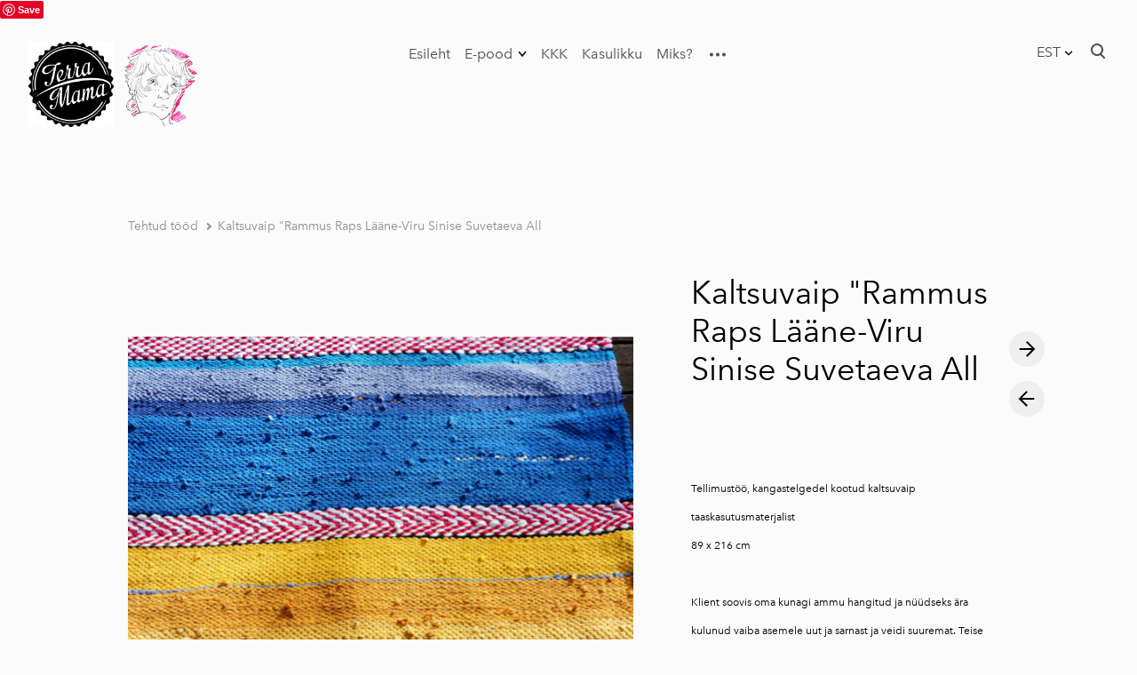

--- FILE ---
content_type: text/html; charset=utf-8
request_url: https://www.terramama.eu/galerii-arhiiv/kaltsuvaip-rammus-raps-laane-viru-sinise-suvetaeva-all
body_size: 32954
content:
<!DOCTYPE html>



<html class="language-flags-disabled language-names-enabled language-menu-mode-popover publicmode  js-semimodal-toggle" lang="et">
<head prefix="og: http://ogp.me/ns#">
  <!--[if IE]><meta http-equiv="X-UA-Compatible" content="IE=edge"><![endif]--><meta http-equiv="Content-Type" content="text/html; charset=utf-8">
<meta name="viewport" content="width=device-width, initial-scale=1, maximum-scale=1, user-scalable=no">
<meta name="format-detection" content="telephone=no">
  <link rel="icon" href="/favicon.ico" type="image/x-icon">
  <link rel="shortcut icon" href="/favicon.ico" type="image/ico">
  <link rel="shortcut icon" href="/favicon.ico" type="image/x-icon">
<link href="/stylesheets/main.min.css?v=nuuk-1.4.0" media="screen" rel="stylesheet" type="text/css"/>
<link href="https://fonts.googleapis.com/css?family=Anonymous+Pro:400,400i,700,700i|Arvo:400,400i,700,700i|Cousine:400,400i,700,700i|Crimson+Text:400,400i,700,700i|Fira+Sans:400,400i,700,700i|Lato:400,400i,700,700i|Lora:400,400i,700,700i|Montserrat:400,400i,700,700i|Noto+Serif:400,400i,700,700i|Open+Sans:400,400i,700,700i|PT+Sans:400,400i,700,700i|PT+Serif:400,400i,700,700i|Playfair+Display:400,400i,700,700i|Raleway:400,400i,700,700i|Roboto+Mono:400,400i,700,700i|Roboto+Slab:400,700|Roboto:400,400i,700,700i|Source+Sans+Pro:400,400i,700,700i|Ubuntu+Mono:400,400i,700,700i|Ubuntu:400,400i,700,700i&amp;subset=cyrillic,cyrillic-ext,greek,greek-ext,hebrew,latin-ext,vietnamese" rel="stylesheet"><style type="text/css" data-voog-style>:root { --container-max-width: 992px; --main-font-family: "Avenir Next", sans-serif; --primary-color: black; --secondary-color: #8d9091; --third-color: #ffffff; --body-background-color: #FBFBFB;}:root { --header-site-title-font-weight: 400; --header-site-title-text-decoration: none; --header-site-title-font-style: normal; --header-site-title-text-transform: none; --header-site-title-hyphens: none; --header-mainmenu-font-weight: 400; --header-mainmenu-font-style: normal; --header-mainmenu-decoration: none; --header-mainmenu-text-transform: none; --header-mainmenu-hyphens: none; --header-mainmenu-hover-font-weight: 400; --header-mainmenu-hover-font-style: normal; --header-mainmenu-hover-decoration: none; --header-mainmenu-hover-text-transform: none; --header-mainmenu-active-font-weight: 600; --header-mainmenu-active-font-style: normal; --header-mainmenu-active-decoration: none; --header-mainmenu-active-text-transform: none; --menu-sub-font-size: 16px; --menu-sub-line-height: 1.5; --menu-sub-font-weight: 400; --menu-sub-hover-font-weight: 400; --menu-sub-active-font-weight: 400; --menu-sub-font-style: normal; --menu-sub-hover-font-style: normal; --menu-sub-active-font-style: normal; --menu-sub-text-decoration: normal; --menu-sub-hover-text-decoration: normal; --menu-sub-active-text-decoration: normal; --menu-sub-text-transform: none; --menu-sub-hover-text-transform: none; --menu-sub-active-text-transform: none; --menu-sub-color: rgba(0, 0, 0, 0.5); --menu-sub-hover-color: #000000; --menu-sub-active-color: #000000;}:root { --headings-title-text-alignment: left; --headings-title-line-height: 1.2; --headings-title-font-size: 72px; --headings-title-font-weight: 400; --headings-title-font-style: normal; --headings-title-text-decoration: none; --headings-title-text-transform: none; --headings-title-color: black; --headings-title-hyphens: none; --headings-heading-text-alignment: left; --headings-heading-font-weight: 400; --headings-heading-font-style: normal; --headings-heading-text-decoration: none; --headings-heading-text-transform: none; --headings-heading-hyphens: none; --headings-subheading-text-alignment: left; --headings-subheading-line-height: 1.2; --headings-subheading-font-size: 36px; --headings-subheading-font-weight: 400; --headings-subheading-font-style: normal; --headings-subheading-text-decoration: none; --headings-subheading-text-transform: none; --headings-subheading-color: black; --headings-subheading-hyphens: none; --headings-heading-4-text-alignment: left; --headings-heading-4-line-height: 1.2; --headings-heading-4-font-size: 24px; --headings-heading-4-font-weight: 400; --headings-heading-4-font-style: normal; --headings-heading-4-text-decoration: none; --headings-heading-4-text-transform: none; --headings-heading-4-color: black; --headings-heading-4-hyphens: none;}:root { --content-body-font-size: 16px; --content-body-color: black; --content-body-hyphens: none; --content-link-color: black; --content-link-font-weight: 400; --content-link-font-style: normal; --content-link-hover-font-weight: 400; --content-link-text-decoration: none; --content-link-text-transform: none; --content-link-hover-font-style: normal; --content-link-hover-text-decoration: none; --content-link-hover-text-transform: none; --content-link-hover-color: rgba(0, 0, 0, 0.7);}:root { --product-list-item__width: 33.3%; --product-list-item__image-radius: 0; --product-list-item__alignment: flex-start; --product-list-item__font-size: 14px; --product-list-item__color: black;}:root { --button-color: #ffffff; --button-font-style: normal; --button-text-decoration: none; --button-text-transform: none; --button-hyphens: none; --button-hover-color: #ffffff; --button-hover-font-weight: 400; --button-hover-font-style: normal; --button-hover-text-decoration: none; --button-hover-text-transform: none;}:root { --form-label-font-size: 12px; --form-field-font-size: 14px; --form-field-line-height: 1.9; --form-field-font-weight: 300; --form-field-font-style: normal; --form-field-text-decoration: none; --form-field-text-transform: none;}body { font-family: var(--main-font-family); color: var(--primary-color); background-color: var(--body-background-color);}body.dark-background { color: var(--third-color);}.container { max-width: var(--container-max-width);}.comments .comment_form .form_area { background-color: var(--article-comment-area-backgroundcolor); color: var(--article-comment-area-color);}.comments .comment_form .form_area .form_field_textfield,.comments .comment_form .form_area .form_field_textarea { color: var(--article-comment-area-color); border-color: var(--article-comment-area-color);}.comments .comment_form .form_area .form_field_with_errors .form_field_textfield,.comments .comment_form .form_area .form_field_with_errors .form_field_textarea { border-color: #C5292A;}.post .post_title, .post .post_title a { color: var(--primary-color);}.dark-background .post .post_title, .dark-background .post .post_title a { color: var(--third-color);}.post .post_title a:hover { color: var(--secondary-color);}.dark-background .post .post_title a:hover { color: var(--third-color);}.post .post_author,.post .post_date,.post .date-separator { color: var(--secondary-color);}.dark-background .post .post_author, .dark-background.post .post_date, .dark-background.post .date-separator { color: var(--third-color);}.dark-background .post .post_author { color: var(--third-color);}.post .post_comments-count a { color: var(--secondary-color);}.dark-background .post .post_comments-count a { color: var(--third-color);}.post .post_comments-count a:hover { color: var(--secondary-color);}.dark-background .post .post_comments-count a:hover { color: var(--third-color);}.menu-btn { color: var(--header-mainmenu-active-color);}:not(.scroll).dark-background .menu-btn { color: var(--third-color);}.menu-btn .menu-stripe { background-color: var(--header-mainmenu-active-color);}@media screen and (min-width: 900px) { :not(.scroll).dark-background .menu-btn .menu-stripe { background-color: var(--third-color); }}.menu-btn:hover { color: var(--header-mainmenu-active-color);}@media screen and (min-width: 900px) { :not(.scroll).dark-background .menu-btn:hover { color: var(--third-color); opacity: .7; }}.menu-btn:hover .menu-stripe { background-color: var(--header-mainmenu-color);}@media screen and (min-width: 900px) { :not(.scroll).dark-background .menu-btn:hover .menu-stripe { background-color: var(--third-color); }}.scroll.dark-background .menu-main .menu .menu-item,.scroll.dark-background .content-formatted.header_title { color: var(--header-mainmenu-color);}.scroll.dark-background .menu-main .menu .menu-item a, .scroll.dark-background .menu-main .menu .menu-item p, .scroll.dark-background .menu-main .menu .menu-item h1, .scroll.dark-background .menu-main .menu .menu-item h2, .scroll.dark-background .menu-main .menu .menu-item h3, .scroll.dark-background .menu-main .menu .menu-item h4, .scroll.dark-background .menu-main .menu .menu-item h5, .scroll.dark-background .menu-main .menu .menu-item h6,.scroll.dark-background .content-formatted.header_title a,.scroll.dark-background .content-formatted.header_title p,.scroll.dark-background .content-formatted.header_title h1,.scroll.dark-background .content-formatted.header_title h2,.scroll.dark-background .content-formatted.header_title h3,.scroll.dark-background .content-formatted.header_title h4,.scroll.dark-background .content-formatted.header_title h5,.scroll.dark-background .content-formatted.header_title h6 { color: var(--header-mainmenu-color);}.scroll.dark-background .menu-main .menu .menu-item.active a,.scroll.dark-background .menu-main .menu .menu-item a.selected,.scroll.dark-background .content-formatted.header_title.active a,.scroll.dark-background .content-formatted.header_title a.selected { color: var(--header-mainmenu-active-color);}.scroll.dark-background .menu-main .menu .menu-item a:hover,.scroll.dark-background .content-formatted.header_title a:hover { color: var(--header-mainmenu-color); opacity: .7;}.scroll.dark-background .menu-main .menu_popover .menu .menu-item { color: var(--third-color);}.scroll.dark-background .menu-main .menu_popover .menu .menu-item a, .scroll.dark-background .menu-main .menu_popover .menu .menu-item p, .scroll.dark-background .menu-main .menu_popover .menu .menu-item h1, .scroll.dark-background .menu-main .menu_popover .menu .menu-item h2, .scroll.dark-background .menu-main .menu_popover .menu .menu-item h3, .scroll.dark-background .menu-main .menu_popover .menu .menu-item h4, .scroll.dark-background .menu-main .menu_popover .menu .menu-item h5, .scroll.dark-background .menu-main .menu_popover .menu .menu-item h6 { color: var(--third-color);}.scroll.dark-background .menu-main .menu_popover .menu .menu-item a:hover,.scroll.dark-background .menu-main .menu_popover .menu .menu-item.active a { color: var(--third-color);}.search-btn svg path,.search-btn svg g,.cart_btn svg path,.cart_btn svg g { fill: var(--header-mainmenu-active-color);}@media screen and (min-width: 900px) { :not(.scroll).dark-background .search-btn svg path, :not(.scroll).dark-background .search-btn svg g, :not(.scroll).dark-background .cart_btn svg path, :not(.scroll).dark-background .cart_btn svg g { fill: var(--third-color); }}.search-btn:hover svg path,.search-btn:hover svg g,.cart_btn:hover svg path,.cart_btn:hover svg g { fill: var(--header-mainmenu-color);}@media screen and (min-width: 900px) { :not(.scroll).dark-background .search-btn:hover svg path, :not(.scroll).dark-background .search-btn:hover svg g, :not(.scroll).dark-background .cart_btn:hover svg path, :not(.scroll).dark-background .cart_btn:hover svg g { opacity: .7; fill: var(--third-color); }}.cart_btn .cart_btn-count { color: var(--header-mainmenu-active-color);}@media screen and (min-width: 900px) { :not(.scroll).dark-background .cart_btn .cart_btn-count { color: var(--third-color); }}.cart_btn:hover svg path,.cart_btn:hover svg g { color: var(--header-mainmenu-color); opacity: .7;}.menu_popover-btn svg path { fill: var(--header-mainmenu-color);}@media screen and (min-width: 900px) { :not(.scroll).dark-background .menu_popover-btn svg path { fill: var(--third-color); }}.menu_popover-btn:hover svg path { fill: var(--header-mainmenu-hover-color);}@media screen and (min-width: 900px) { :not(.scroll).dark-background .menu_popover-btn:hover svg path { opacity: .7; fill: var(--third-color); }}.menu-language-btn,.menu-language-name { color: var(--header-mainmenu-active-color);}.menu-language-btn svg path,.menu-language-name svg path { stroke: var(--header-mainmenu-act ive-color);}@media screen and (min-width: 900px) { :not(.scroll).dark-background .menu-language-btn svg path, :not(.scroll).dark-background .menu-language-name svg path { stroke: var(--third-color); }}@media screen and (min-width: 900px) { :not(.scroll).dark-background .menu-language-btn, :not(.scroll).dark-background .menu-language-name { color: var(--third-color); }}.menu-language-btn:hover,.menu-language-name:hover { color: var(--header-mainmenu-color);}.menu-language-btn:hover svg path,.menu-language-name:hover svg path { stroke: var(--header-mainmenu-color);}@media screen and (min-width: 900px) { :not(.scroll).dark-background .menu-language-btn:hover svg path, :not(.scroll).dark-background .menu-language-name:hover svg path { opacity: .7; stroke: var(--third-color); }}@media screen and (min-width: 900px) { :not(.scroll).dark-background .menu-language-btn:hover, :not(.scroll).dark-background .menu-language-name:hover { opacity: .7; color: var(--third-color); }}.edy-ecommerce-product-count { color: var(--header-mainmenu-active-color);}@media screen and (min-width: 900px) { :not(.scroll).dark-background .edy-ecommerce-product-count { color: var(--third-color); }}.menu-main .menu .menu-item a { color: var(--header-mainmenu-color); -webkit-text-decoration: var(--header-mainmenu-decoration); text-decoration: var(--header-mainmenu-decoration); font-weight: var(--header-mainmenu-font-weight); font-style: var(--header-mainmenu-font-style); font-size: var(--header-mainmenu-font-size); -webkit-hyphens: var(--header-mainmenu-hyphens); -ms-hyphens: var(--header-mainmenu-hyphens); hyphens: var(--header-mainmenu-hyphens); line-height: var(--header-mainmenu-line-height); text-transform: var(--header-mainmenu-text-transform);}@media screen and (max-width: 900px) { .menu-main .menu .menu-item a { font-size: 24px; line-height: 28px; }}.menu-main .menu .menu-item a.untranslated { color: #C5292A;}.dark-background .menu-main .menu .menu-item a { color: var(--third-color);}.menu-main .menu .menu-item a::before { background-color: var(--header-mainmenu-color);}.dark-background .menu-main .menu .menu-item a::before { background-color: var(--third-color);}.menu-main .menu .menu-item a:hover { color: var(--header-mainmenu-hover-color); -webkit-text-decoration: var(--header-mainmenu-hover-decoration); text-decoration: var(--header-mainmenu-hover-decoration); font-weight: var(--header-mainmenu-hover-font-weight); font-style: var(--header-mainmenu-hover-font-style);}.dark-background .menu-main .menu .menu-item a:hover { color: var(--third-color); opacity: .7;}.menu-main .menu .menu-item a.selected { color: var(--header-mainmenu-active-color); font-weight: var(--header-mainmenu-active-font-weight); -webkit-text-decoration: var(--header-mainmenu-active-decoration); text-decoration: var(--header-mainmenu-active-decoration); font-style: var(--header-mainmenu-active-font-style); line-height: var(--header-mainmenu-line-height); text-transform: var(--header-mainmenu-text-transform);}@media screen and (max-width: 900px) { .menu-main .menu .menu-item a.selected { font-size: 24px; line-height: 28px; }}.menu-main .menu .menu-item a.selected.untranslated { color: #C5292A;}.menu-main .menu .menu-item a.selected::before { background-color: var(--header-mainmenu-active-color);}.dark-background .menu-main .menu .menu-item a.selected::before { background-color: var(--third-color); opacity: .7;}.dark-background .menu-main .menu .menu-item a.selected { color: var(--third-color); opacity: .7;}.menu-main .menu .menu-item a.selected:hover { color: var(--header-mainmenu-hover-color); -webkit-text-decoration: var(--header-mainmenu-hover-decoration); text-decoration: var(--header-mainmenu-hover-decoration); text-transform: var(--header-mainmenu-text-transform);}.menu-main .menu .menu-item a.selected:hover::before { background-color: var(--header-mainmenu-hover-color);}.dark-background .menu-main .menu .menu-item a.selected:hover { color: var(--third-color); opacity: 1;}.semimodal .menu-main .menu .menu-sub .menu-item { border-left: 1px solid var(--menu-sub-color);}@media screen and (max-width: 900px) { .semimodal .menu-main .menu .menu-sub .menu-item { border-left: none; }}.menu-main .menu .menu-sub .menu-item a { color: var(--menu-sub-color); -webkit-text-decoration: var(--menu-sub-text-decoration); text-decoration: var(--menu-sub-text-decoration); font-weight: var(--menu-sub-font-weight); font-style: var(--menu-sub-font-style); font-size: var(--menu-sub-font-size); line-height: var(--menu-sub-line-height); text-transform: var(--menu-sub-text-transform);}@media screen and (max-width: 900px) { .menu-main .menu .menu-sub .menu-item a { font-size: 18px; line-height: 21px; }}.dark-background .menu-main .menu .menu-sub .menu-item a { color: var(--third-color);}.menu-main .menu .menu-sub .menu-item a.untranslated { color: #C5292A;}.menu-main .menu .menu-sub .menu-item a:hover { color: var(--menu-sub-hover-color); -webkit-text-decoration: var(--menu-sub-hover-decoration); text-decoration: var(--menu-sub-hover-decoration); font-weight: var(--menu-sub-hover-font-weight); font-style: var(--menu-sub-hover-font-style); text-transform: var(--menu-sub-hover-text-transform);}.dark-background .menu-main .menu .menu-sub .menu-item a:hover { color: var(--third-color);}.menu-main .menu .menu-sub .menu-item a:hover::before { border-color: var(--menu-sub-hover-color);}.dark-background .menu-main .menu .menu-sub .menu-item a:hover::before { border-color: var(--third-color);}.menu-main .menu .menu-sub .menu-item a::before { border-color: var(--menu-sub-hover-color);}.dark-background .menu-main .menu .menu-sub .menu-item a::before { border-color: var(--third-color);}.menu-main .menu .menu-sub .menu-item.active a { color: var(--menu-sub-active-color); -webkit-text-decoration: var(--menu-sub-active-text-decoration); text-decoration: var(--menu-sub-active-text-decoration); font-weight: var(--menu-sub-active-font-weight); font-style: var(--menu-sub-active-font-style); text-transform: var(--menu-sub-active-text-transform);}@media screen and (max-width: 900px) { .menu-main .menu .menu-sub .menu-item.active a { font-size: 18px; line-height: 21px; }}.menu-main .menu .menu-sub .menu-item.active a.untranslated { color: #C5292A;}.dark-background .menu-main .menu .menu-sub .menu-item.active a { color: var(--third-color);}.menu-main .menu .menu-sub .menu-item.active a::before { border-color: var(--menu-sub-active-color);}.dark-background .menu-main .menu .menu-sub .menu-item.active a::before { border-color: var(--third-color);}.menu-main .menu .menu-sub .menu-item.active a:hover { color: var(--menu-sub-color); -webkit-text-decoration: var(--menu-sub-text-decoration); text-decoration: var(--menu-sub-text-decoration); font-weight: var(--menu-sub-font-weight); font-style: var(--menu-sub-font-style);}.menu-main .menu .menu-sub .menu-item.active a:hover svg,.menu-main .menu .menu-sub .menu-item.active a:hover path { fill: var(--menu-sub-color);}.dark-background .menu-main .menu .menu-sub .menu-item.active a:hover svg, .dark-background.menu-main .menu .menu-sub .menu-item.active a:hover path { fill: var(--third-color);}.dark-background .light-background .header_components-semimodal,.dark-background .light-background .site_title.content-formatted,.dark-background .light-background .semimodal_bottom-content,.dark-background .light-background .menu-language-btn,.dark-background .light-background .menu-language-name { color: var(--header-mainmenu-color);}.dark-background .light-background .header_components-semimodal a, .dark-background .light-background .header_components-semimodal p, .dark-background .light-background .header_components-semimodal h1, .dark-background .light-background .header_components-semimodal h2, .dark-background .light-background .header_components-semimodal h3, .dark-background .light-background .header_components-semimodal h4, .dark-background .light-background .header_components-semimodal h5, .dark-background .light-background .header_components-semimodal h6,.dark-background .light-background .site_title.content-formatted a,.dark-background .light-background .site_title.content-formatted p,.dark-background .light-background .site_title.content-formatted h1,.dark-background .light-background .site_title.content-formatted h2,.dark-background .light-background .site_title.content-formatted h3,.dark-background .light-background .site_title.content-formatted h4,.dark-background .light-background .site_title.content-formatted h5,.dark-background .light-background .site_title.content-formatted h6,.dark-background .light-background .semimodal_bottom-content a,.dark-background .light-background .semimodal_bottom-content p,.dark-background .light-background .semimodal_bottom-content h1,.dark-background .light-background .semimodal_bottom-content h2,.dark-background .light-background .semimodal_bottom-content h3,.dark-background .light-background .semimodal_bottom-content h4,.dark-background .light-background .semimodal_bottom-content h5,.dark-background .light-background .semimodal_bottom-content h6,.dark-background .light-background .menu-language-btn a,.dark-background .light-background .menu-language-btn p,.dark-background .light-background .menu-language-btn h1,.dark-background .light-background .menu-language-btn h2,.dark-background .light-background .menu-language-btn h3,.dark-background .light-background .menu-language-btn h4,.dark-background .light-background .menu-language-btn h5,.dark-background .light-background .menu-language-btn h6,.dark-background .light-background .menu-language-name a,.dark-background .light-background .menu-language-name p,.dark-background .light-background .menu-language-name h1,.dark-background .light-background .menu-language-name h2,.dark-background .light-background .menu-language-name h3,.dark-background .light-background .menu-language-name h4,.dark-background .light-background .menu-language-name h5,.dark-background .light-background .menu-language-name h6 { color: var(--header-mainmenu-color);}.dark-background .light-background .menu-btn { color: var(--header-mainmenu-color);}.dark-background .light-background .menu-btn .menu-stripe { background-color: var(--header-mainmenu-color);}.dark-background .light-background .search-btn svg g,.dark-background .light-background .cart_btn svg g,.dark-background .light-background .cart_btn svg path { fill: var(--header-mainmenu-color);}.dark-background .light-background .search-btn:hover svg g,.dark-background .light-background .cart_btn:hover svg g,.dark-background .light-background .cart_btn:hover svg path { fill: var(--header-mainmenu-hover-color);}.dark-background .light-background .menu-main .menu .menu-item a { color: var(--header-mainmenu-color);}.dark-background .light-background .menu-main .menu .menu-item a::before { background-color: var(--header-mainmenu-color);}.dark-background .light-background .menu-main .menu .menu-item a:hover { color: var(--header-mainmenu-hover-color);}.dark-background .light-background .menu-main .menu .menu-item a.selected { color: var(--header-mainmenu-active-color); opacity: 1;}.dark-background .light-background .menu-main .menu .menu-item a.selected::before { background-color: var(--header-mainmenu-active-color); opacity: 1;}.dark-background .light-background .menu-main .menu .menu-item a.selected:hover { color: var(--header-mainmenu-hover-color);}.dark-background .light-background .menu-main .menu .menu-item a.selected:hover::before { background-color: var(--header-mainmenu-hover-color);}.dark-background .light-background .menu-main .menu .menu-sub .menu-item a { color: var(--menu-sub-color);}.dark-background .light-background .menu-main .menu .menu-sub .menu-item a::after { background-color: var(--menu-sub-color);}.dark-background .light-background .menu-main .menu .menu-sub .menu-item a.active { color: var(--menu-sub-hover-color);}.dark-background .light-background .menu-main .menu .menu-sub .menu-item a.active::before { border-color: var(--menu-sub-active-color);}.dark-background .light-background .menu-main .menu .menu-sub .menu-item a.active:hover { color: var(--menu-sub-color);}.dark-background .light-background .menu-main .menu .menu-sub .menu-item a.active:hover svg,.dark-background .light-background .menu-main .menu .menu-sub .menu-item a.active:hover path { fill: var(--menu-sub-color);}.dark-background .light-background .menu-main .menu .menu-sub .menu-item a:hover { color: var(--menu-sub-hover-color);}.dark-background .light-background .menu-main .menu .menu-sub .menu-item a:hover::before { border-color: var(--menu-sub-hover-color);}.dark-background .light-background .menu-main .menu .menu-sub .menu-item a::before { border-color: var(--menu-sub-hover-color);}.menu-breadcrumbs.menu-sub .menu-item a { color: var(--secondary-color);}.menu-breadcrumbs.menu-sub .menu-item a:hover { color: var(--primary-color);}.dark-background .menu-breadcrumbs.menu-sub .menu-item a:hover svg, .dark-background.menu-breadcrumbs.menu-sub .menu-item a:hover path { fill: var(--primary-color);}.dark-background .menu-breadcrumbs.menu-sub .menu-item a::after { background-color: var(--third-color);}.dark-background .menu-breadcrumbs.menu-sub .menu-item a { color: var(--third-color);}.menu-breadcrumbs.menu-sub .menu-item a.active { color: var(--secondary-color);}.dark-background .menu-breadcrumbs.menu-sub .menu-item a.active { color: var(--third-color);}.dark-background .menu-breadcrumbs.menu-sub .menu-item a.active::before { border-color: var(--third-color);}.menu-breadcrumbs.menu-sub .menu-item a.active:hover { color: var(--primary-color);}.dark-background .menu-breadcrumbs.menu-sub .menu-item a.active:hover svg, .dark-background.menu-breadcrumbs.menu-sub .menu-item a.active:hover path { fill: var(--primary-color);}.dark-background .menu-breadcrumbs.menu-sub .menu-item a:hover { color: var(--third-color); opacity: .7;}.dark-background .dark-background .menu-breadcrumbs.menu-sub .menu-item a:hover svg, .dark-background.dark-background .menu-breadcrumbs.menu-sub .menu-item a:hover path { fill: var(--third-color); opacity: .7;}.dark-background .menu-breadcrumbs.menu-sub .menu-item a:hover::before { border-color: var(--third-color); opacity: .7;}.dark-background .menu-breadcrumbs.menu-sub .menu-item a::before { border-color: var(--third-color);}.footer .content-formatted { font-size: var(--layout-footer-font-size); line-height: var(--layout-footer-line-height);}.footer .content-formatted .voog-reference svg path { fill: var(--primary-color);}.dark-background .footer .content-formatted .voog-reference svg path { fill: var(--third-color);}.content-formatted,.content-formatted .product_item-btn,.content-formatted p { font-size: var(--content-body-font-size); line-height: var(--content-body-line-height); color: var(--content-body-color); -webkit-hyphens: var(--content-body-hyphens); -ms-hyphens: var(--content-body-hyphens); hyphens: var(--content-body-hyphens);}.post_page .article_item .post_content .content-formatted, .post_page .article_item.content-formatted .post_details, .post_page .article_item .post_content.content-formatted .product_item-btn, .post_page .article_item.content-formatted .product_item-btn .post_details, .post_page .article_item .post_content.content-formatted p, .post_page .article_item.content-formatted p .post_details { font-size: var(--blog-body-font-size); line-height: var(--blog-body-line-height);}.post_page .content-formatted.post_tags .menu a, .post_page.content-formatted .product_item-btn.post_tags .menu a, .post_page.content-formatted p.post_tags .menu a { font-size: var(--blog-body-font-size); line-height: var(--blog-body-line-height);}.dark-background .content-formatted, .dark-background.content-formatted .product_item-btn, .dark-background.content-formatted p { color: var(--third-color);}.content-formatted .horizontal-scroll,.content-formatted .product_item-btn .horizontal-scroll,.content-formatted p .horizontal-scroll { border-left: 1px dashed var(--content-body-color); border-right: 1px dashed var(--content-body-color);}.dark-background .content-formatted .horizontal-scroll, .dark-background.content-formatted .product_item-btn .horizontal-scroll, .dark-background.content-formatted p .horizontal-scroll { border-left: 1px dashed var(--third-color); border-right: 1px dashed var(--third-color);}.content-formatted h1, .content-formatted h2, .content-formatted h3, .content-formatted h4, .content-formatted h5, .content-formatted h6,.content-formatted .product_item-btn h1,.content-formatted .product_item-btn h2,.content-formatted .product_item-btn h3,.content-formatted .product_item-btn h4,.content-formatted .product_item-btn h5,.content-formatted .product_item-btn h6,.content-formatted p h1,.content-formatted p h2,.content-formatted p h3,.content-formatted p h4,.content-formatted p h5,.content-formatted p h6 { color: var(--secondary-color);}.dark-background .content-formatted h1, .dark-background .content-formatted h2, .dark-background .content-formatted h3, .dark-background .content-formatted h4, .dark-background .content-formatted h5, .dark-background .content-formatted h6, .dark-background.content-formatted .product_item-btn h1, .dark-background.content-formatted .product_item-btn h2, .dark-background.content-formatted .product_item-btn h3, .dark-background.content-formatted .product_item-btn h4, .dark-background.content-formatted .product_item-btn h5, .dark-background.content-formatted .product_item-btn h6, .dark-background.content-formatted p h1, .dark-background.content-formatted p h2, .dark-background.content-formatted p h3, .dark-background.content-formatted p h4, .dark-background.content-formatted p h5, .dark-background.content-formatted p h6 { color: var(--third-color);}.dark-background .content-formatted .edy-content-social-button svg, .dark-background .content-formatted .edy-content-social-button path, .dark-background.content-formatted .product_item-btn .edy-content-social-button svg, .dark-background.content-formatted .product_item-btn .edy-content-social-button path, .dark-background.content-formatted p .edy-content-social-button svg, .dark-background.content-formatted p .edy-content-social-button path { fill: var(--third-color); border-color: var(--third-color);}.content-formatted h1,.content-formatted .product_item-btn h1,.content-formatted p h1 { font-size: var(--headings-title-font-size); font-style: var(--headings-title-font-style); font-weight: var(--headings-title-font-weight); line-height: var(--headings-title-line-height); color: var(--headings-title-color); text-align: var(--headings-title-text-alignment); -webkit-text-decoration: var(--headings-title-text-decoration); text-decoration: var(--headings-title-text-decoration); text-transform: var(--headings-title-text-transform); -webkit-hyphens: var(--headings-title-hyphens); -ms-hyphens: var(--headings-title-hyphens); hyphens: var(--headings-title-hyphens);}@media screen and (max-width: 900px) { .content-formatted h1, .content-formatted .product_item-btn h1, .content-formatted p h1 { font-size: calc(var(--headings-title-font-size) / 2); }}@media screen and (max-width: 1024px) { .semimodal-relative .content-formatted h1, .semimodal-relative .content-formatted .product_item-btn h1, .semimodal-relative .content-formatted p h1 { font-size: calc(var(--headings-title-font-size) / 2); }}.content-formatted h2,.content-formatted .product_item-btn h2,.content-formatted p h2 { font-size: var(--headings-heading-font-size); font-style: var(--headings-heading-font-style); font-weight: var(--headings-heading-font-weight); line-height: var(--headings-heading-line-height); color: var(--headings-heading-color); text-align: var(--headings-heading-text-alignment); -webkit-text-decoration: var(--headings-heading-text-decoration); text-decoration: var(--headings-heading-text-decoration); text-transform: var(--headings-heading-text-transform); -webkit-hyphens: var(--headings-heading-hyphens); -ms-hyphens: var(--headings-heading-hyphens); hyphens: var(--headings-heading-hyphens);}@media screen and (max-width: 900px) { .content-formatted h2, .content-formatted .product_item-btn h2, .content-formatted p h2 { font-size: calc(var(--headings-heading-font-size) / 1.8); }}@media screen and (max-width: 1024px) { .semimodal-relative .content-formatted h2, .semimodal-relative .content-formatted .product_item-btn h2, .semimodal-relative .content-formatted p h2 { font-size: calc(var(--headings-heading-font-size) / 1.8); }}.content-formatted h3,.content-formatted .product_item-btn h3,.content-formatted p h3 { font-size: var(--headings-subheading-font-size); font-style: var(--headings-subheading-font-style); font-weight: var(--headings-subheading-font-weight); line-height: var(--headings-subheading-line-height); color: var(--headings-subheading-color); text-align: var(--headings-subheading-text-alignment); -webkit-text-decoration: var(--headings-subheading-text-decoration); text-decoration: var(--headings-subheading-text-decoration); text-transform: var(--headings-subheading-text-transform); -webkit-hyphens: var(--headings-subheading-hyphens); -ms-hyphens: var(--headings-subheading-hyphens); hyphens: var(--headings-subheading-hyphens);}@media screen and (max-width: 900px) { .content-formatted h3, .content-formatted .product_item-btn h3, .content-formatted p h3 { font-size: calc(var(--headings-subheading-font-size) / 1.4); }}@media screen and (max-width: 1024px) { .semimodal-relative .content-formatted h3, .semimodal-relative .content-formatted .product_item-btn h3, .semimodal-relative .content-formatted p h3 { font-size: calc(var(--headings-subheading-font-size) / 1.4); }}.content-formatted h4,.content-formatted .product_item-btn h4,.content-formatted p h4 { font-size: var(--headings-heading-4-font-size); font-style: var(--headings-heading-4-font-style); font-weight: var(--headings-heading-4-font-weight); line-height: var(--headings-heading-4-line-height); color: var(--headings-heading-4-color); text-align: var(--headings-heading-4-text-alignment); -webkit-text-decoration: var(--headings-heading-4-text-decoration); text-decoration: var(--headings-heading-4-text-decoration); text-transform: var(--headings-heading-4-text-transform); -webkit-hyphens: var(--headings-heading-4-hyphens); -ms-hyphens: var(--headings-heading-4-hyphens); hyphens: var(--headings-heading-4-hyphens);}@media screen and (max-width: 900px) { .content-formatted h4, .content-formatted .product_item-btn h4, .content-formatted p h4 { font-size: calc(var(--headings-heading-4-font-size) / 1.2); }}@media screen and (max-width: 1024px) { .semimodal-relative .content-formatted h4, .semimodal-relative .content-formatted .product_item-btn h4, .semimodal-relative .content-formatted p h4 { font-size: calc(var(--headings-heading-4-font-size) / 1.2); }}.content-formatted a:not(.custom-btn),.content-formatted .product_item-btn a:not(.custom-btn),.content-formatted p a:not(.custom-btn) { font-style: var(--content-link-font-style); font-weight: var(--content-link-font-weight); color: var(--content-link-color); -webkit-text-decoration: var(--content-link-text-decoration); text-decoration: var(--content-link-text-decoration); text-transform: var(--content-link-text-transform);}.dark-background .content-formatted a:not(.custom-btn), .dark-background.content-formatted .product_item-btn a:not(.custom-btn), .dark-background.content-formatted p a:not(.custom-btn) { color: var(--third-color);}.content-formatted a:not(.custom-btn):hover,.content-formatted .product_item-btn a:not(.custom-btn):hover,.content-formatted p a:not(.custom-btn):hover { font-style: var(--content-link-hover-font-style); font-weight: var(--content-link-hover-font-weight); color: var(--content-link-hover-color); -webkit-text-decoration: var(--content-link-hover-text-decoration); text-decoration: var(--content-link-hover-text-decoration); text-transform: var(--content-link-hover-text-transform);}.dark-background .content-formatted a:not(.custom-btn):hover, .dark-background.content-formatted .product_item-btn a:not(.custom-btn):hover, .dark-background.content-formatted p a:not(.custom-btn):hover { color: var(--third-color);}.content-formatted.header_title, .content-formatted.site_title,.content-formatted .product_item-btn.header_title,.content-formatted .product_item-btn.site_title,.content-formatted p.header_title,.content-formatted p.site_title { font-size: var(--header-site-title-font-size); line-height: var(--header-site-title-font-size); font-weight: var(--header-site-title-font-weight); font-style: var(--header-site-title-font-style); -webkit-text-decoration: var(--header-site-title-text-decoration); text-decoration: var(--header-site-title-text-decoration); text-transform: var(--header-site-title-text-transform); color: var(--header-site-title-color); -webkit-hyphens: var(--header-site-title-hyphens); -ms-hyphens: var(--header-site-title-hyphens); hyphens: var(--header-site-title-hyphens);}.dark-background .content-formatted.header_title, .dark-background .content-formatted.site_title, .dark-background.content-formatted .product_item-btn.header_title, .dark-background.content-formatted .product_item-btn.site_title, .dark-background.content-formatted p.header_title, .dark-background.content-formatted p.site_title { color: var(--third-color);}.content-formatted.header_title a, .content-formatted.header_title p, .content-formatted.header_title h1, .content-formatted.header_title h2, .content-formatted.header_title h3, .content-formatted.header_title h4, .content-formatted.header_title h5, .content-formatted.header_title h6, .content-formatted.site_title a, .content-formatted.site_title p, .content-formatted.site_title h1, .content-formatted.site_title h2, .content-formatted.site_title h3, .content-formatted.site_title h4, .content-formatted.site_title h5, .content-formatted.site_title h6,.content-formatted .product_item-btn.header_title a,.content-formatted .product_item-btn.header_title p,.content-formatted .product_item-btn.header_title h1,.content-formatted .product_item-btn.header_title h2,.content-formatted .product_item-btn.header_title h3,.content-formatted .product_item-btn.header_title h4,.content-formatted .product_item-btn.header_title h5,.content-formatted .product_item-btn.header_title h6,.content-formatted .product_item-btn.site_title a,.content-formatted .product_item-btn.site_title p,.content-formatted .product_item-btn.site_title h1,.content-formatted .product_item-btn.site_title h2,.content-formatted .product_item-btn.site_title h3,.content-formatted .product_item-btn.site_title h4,.content-formatted .product_item-btn.site_title h5,.content-formatted .product_item-btn.site_title h6,.content-formatted p.header_title a,.content-formatted p.header_title p,.content-formatted p.header_title h1,.content-formatted p.header_title h2,.content-formatted p.header_title h3,.content-formatted p.header_title h4,.content-formatted p.header_title h5,.content-formatted p.header_title h6,.content-formatted p.site_title a,.content-formatted p.site_title p,.content-formatted p.site_title h1,.content-formatted p.site_title h2,.content-formatted p.site_title h3,.content-formatted p.site_title h4,.content-formatted p.site_title h5,.content-formatted p.site_title h6 { font-size: var(--header-site-title-font-size); line-height: var(--header-site-title-font-size); font-weight: var(--header-site-title-font-weight); font-style: var(--header-site-title-font-style); -webkit-text-decoration: var(--header-site-title-text-decoration); text-decoration: var(--header-site-title-text-decoration); text-transform: var(--header-site-title-text-transform); color: var(--header-site-title-color); -webkit-hyphens: var(--header-site-title-hyphens); -ms-hyphens: var(--header-site-title-hyphens); hyphens: var(--header-site-title-hyphens);}.dark-background .content-formatted.header_title a, .dark-background .content-formatted.header_title p, .dark-background .content-formatted.header_title h1, .dark-background .content-formatted.header_title h2, .dark-background .content-formatted.header_title h3, .dark-background .content-formatted.header_title h4, .dark-background .content-formatted.header_title h5, .dark-background .content-formatted.header_title h6, .dark-background .content-formatted.site_title a, .dark-background .content-formatted.site_title p, .dark-background .content-formatted.site_title h1, .dark-background .content-formatted.site_title h2, .dark-background .content-formatted.site_title h3, .dark-background .content-formatted.site_title h4, .dark-background .content-formatted.site_title h5, .dark-background .content-formatted.site_title h6, .dark-background.content-formatted .product_item-btn.header_title a, .dark-background.content-formatted .product_item-btn.header_title p, .dark-background.content-formatted .product_item-btn.header_title h1, .dark-background.content-formatted .product_item-btn.header_title h2, .dark-background.content-formatted .product_item-btn.header_title h3, .dark-background.content-formatted .product_item-btn.header_title h4, .dark-background.content-formatted .product_item-btn.header_title h5, .dark-background.content-formatted .product_item-btn.header_title h6, .dark-background.content-formatted .product_item-btn.site_title a, .dark-background.content-formatted .product_item-btn.site_title p, .dark-background.content-formatted .product_item-btn.site_title h1, .dark-background.content-formatted .product_item-btn.site_title h2, .dark-background.content-formatted .product_item-btn.site_title h3, .dark-background.content-formatted .product_item-btn.site_title h4, .dark-background.content-formatted .product_item-btn.site_title h5, .dark-background.content-formatted .product_item-btn.site_title h6, .dark-background.content-formatted p.header_title a, .dark-background.content-formatted p.header_title p, .dark-background.content-formatted p.header_title h1, .dark-background.content-formatted p.header_title h2, .dark-background.content-formatted p.header_title h3, .dark-background.content-formatted p.header_title h4, .dark-background.content-formatted p.header_title h5, .dark-background.content-formatted p.header_title h6, .dark-background.content-formatted p.site_title a, .dark-background.content-formatted p.site_title p, .dark-background.content-formatted p.site_title h1, .dark-background.content-formatted p.site_title h2, .dark-background.content-formatted p.site_title h3, .dark-background.content-formatted p.site_title h4, .dark-background.content-formatted p.site_title h5, .dark-background.content-formatted p.site_title h6 { color: var(--third-color);}@media screen and (max-width: 900px) { .content-formatted.header_title, .content-formatted.site_title, .content-formatted .product_item-btn.header_title, .content-formatted .product_item-btn.site_title, .content-formatted p.header_title, .content-formatted p.site_title { font-size: 18px; line-height: 18px; }}@media screen and (max-width: 900px) { .dark-background .content-formatted.header_title, .dark-background .content-formatted .product_item-btn.header_title, .dark-background .content-formatted p.header_title { color: var(--header-site-title-color); } .dark-background .content-formatted.header_title a, .dark-background .content-formatted.header_title p, .dark-background .content-formatted.header_title h1, .dark-background .content-formatted.header_title h2, .dark-background .content-formatted.header_title h3, .dark-background .content-formatted.header_title h4, .dark-background .content-formatted.header_title h5, .dark-background .content-formatted.header_title h6, .dark-background .content-formatted .product_item-btn.header_title a, .dark-background .content-formatted .product_item-btn.header_title p, .dark-background .content-formatted .product_item-btn.header_title h1, .dark-background .content-formatted .product_item-btn.header_title h2, .dark-background .content-formatted .product_item-btn.header_title h3, .dark-background .content-formatted .product_item-btn.header_title h4, .dark-background .content-formatted .product_item-btn.header_title h5, .dark-background .content-formatted .product_item-btn.header_title h6, .dark-background .content-formatted p.header_title a, .dark-background .content-formatted p.header_title p, .dark-background .content-formatted p.header_title h1, .dark-background .content-formatted p.header_title h2, .dark-background .content-formatted p.header_title h3, .dark-background .content-formatted p.header_title h4, .dark-background .content-formatted p.header_title h5, .dark-background .content-formatted p.header_title h6 { color: var(--header-site-title-color); }}.content-formatted .custom-btn,.content-formatted .form_submit input,.content-formatted .product_item-btn .custom-btn,.content-formatted .product_item-btn .form_submit input,.content-formatted p .custom-btn,.content-formatted p .form_submit input { padding: var(--button-padding); color: var(--button-color); font-size: var(--button-font-size); font-style: var(--button-font-style); font-weight: var(--button-font-weight); -webkit-text-decoration: var(--button-text-decoration); text-decoration: var(--button-text-decoration); text-transform: var(--button-text-transform); -webkit-hyphens: var(--button-hyphens); -ms-hyphens: var(--button-hyphens); hyphens: var(--button-hyphens); background-color: var(--button-background-color);}.dark-background .content-formatted .custom-btn, .dark-background.content-formatted .form_submit input, .dark-background.content-formatted .product_item-btn .custom-btn, .dark-background.content-formatted .product_item-btn .form_submit input, .dark-background.content-formatted p .custom-btn, .dark-background.content-formatted p .form_submit input { border: 1px solid var(--third-color);}.content-formatted .custom-btn:hover,.content-formatted .form_submit input:hover,.content-formatted .product_item-btn .custom-btn:hover,.content-formatted .product_item-btn .form_submit input:hover,.content-formatted p .custom-btn:hover,.content-formatted p .form_submit input:hover { padding: var(--button-hover-padding); color: var(--button-hover-color); font-size: var(--button-hover-font-size); font-style: var(--button-hover-font-style); font-weight: var(--button-hover-font-weight); -webkit-text-decoration: var(--button-hover-text-decoration); text-decoration: var(--button-hover-text-decoration); text-transform: var(--button-hover-text-transform); background-color: var(--button-hover-background-color);}.blog-page .post_read-more-btn { font-style: var(--content-link-font-style); font-weight: var(--content-link-font-weight); color: var(--content-link-color); -webkit-text-decoration: var(--content-link-text-decoration); text-decoration: var(--content-link-text-decoration); text-transform: var(--content-link-text-transform);}.loader::before { border-top-color: var(--secondary-color);}.content-formatted .form_field { line-height: var(--form-field-line-height);}.content-formatted .form_field .form_field_label,.content-formatted .form_field .edy-fe-label { font-size: var(--form-label-font-size); -webkit-text-decoration: var(--form-field-text-decoration); text-decoration: var(--form-field-text-decoration); text-transform: var(--form-field-text-transform); font-style: var(--form-field-font-style); font-weight: 600;}.content-formatted .form_field.form_field_with_errors .form_field_label,.content-formatted .form_field.form_field_with_errors .edy-fe-label { color: #C5292A;}.content-formatted .form_field_textfield,.content-formatted .form_field_textarea,.content-formatted .form_field_select,.content-formatted .product_filters-item,.content-formatted label:not(.form_field_label) { font-weight: var(--form-field-font-weight); font-size: var(--form-field-font-size); line-height: var(--form-field-line-height);}.dark-background .content-formatted .form_field_textfield,.dark-background .content-formatted .form_field_textarea,.dark-background .content-formatted .form_field_select { color: var(--third-color); border-color: var(--third-color);}.dark-background .content-formatted .form_field_textfield::-webkit-input-placeholder,.dark-background .content-formatted .form_field_textarea::-webkit-input-placeholder,.dark-background .content-formatted .form_field_select::-webkit-input-placeholder { color: var(--third-color);}.dark-background .content-formatted .form_field_textfield::-moz-placeholder,.dark-background .content-formatted .form_field_textarea::-moz-placeholder,.dark-background .content-formatted .form_field_select::-moz-placeholder { color: var(--third-color);}.dark-background .content-formatted .form_field_textfield::-ms-input-placeholder,.dark-background .content-formatted .form_field_textarea::-ms-input-placeholder,.dark-background .content-formatted .form_field_select::-ms-input-placeholder { color: var(--third-color);}.dark-background .content-formatted .form_field_textfield::placeholder,.dark-background .content-formatted .form_field_textarea::placeholder,.dark-background .content-formatted .form_field_select::placeholder { color: var(--third-color);}.light-background .content-formatted .form_field_textfield,.light-background .content-formatted .form_field_textarea,.light-background .content-formatted .form_field_select { color: var(--primary-color);}.light-background .content-formatted .form_field_textfield::-webkit-input-placeholder,.light-background .content-formatted .form_field_textarea::-webkit-input-placeholder,.light-background .content-formatted .form_field_select::-webkit-input-placeholder { color: var(--primary-color);}.light-background .content-formatted .form_field_textfield::-moz-placeholder,.light-background .content-formatted .form_field_textarea::-moz-placeholder,.light-background .content-formatted .form_field_select::-moz-placeholder { color: var(--primary-color);}.light-background .content-formatted .form_field_textfield::-ms-input-placeholder,.light-background .content-formatted .form_field_textarea::-ms-input-placeholder,.light-background .content-formatted .form_field_select::-ms-input-placeholder { color: var(--primary-color);}.light-background .content-formatted .form_field_textfield::placeholder,.light-background .content-formatted .form_field_textarea::placeholder,.light-background .content-formatted .form_field_select::placeholder { color: var(--primary-color);}:root { --blog-body-font-size: 18px; --blog-body-line-height: 2; --article-comment-area-backgroundcolor: white; --article-comment-area-color: black;}:root { --layout-footer-font-size: 14px; --layout-footer-line-height: 2;}</style><script src="/javascripts/modernizr-custom.min.js"></script><title>Kaltsuvaip &quot;Rammus Raps Lääne-Viru Sinise Suvetaeva All - Terra Mama</title><meta property="og:type" content="website">
<meta property="og:url" content="https://www.terramama.eu/galerii-arhiiv/kaltsuvaip-rammus-raps-laane-viru-sinise-suvetaeva-all">
<meta property="og:title" content="Kaltsuvaip &quot;Rammus Raps Lääne-Viru Sinise Suvetaeva All - Terra Mama">
<meta property="og:site_name" content="Terra Mama"><meta property="og:image" content="https://www.terramama.eu/photos/rammusraps2_large.jpg"><meta property="og:image:type" content="image/jpeg"><meta property="og:image:width" content="1280"><meta property="og:image:height" content="960"><meta property="og:description" content="Kaltsuvaip Rammus Raps ..., kootud kangastelgedel taaskasutustekstiilist tellimustööna. Reibas ja värviline vaip, vaata veel Terra Mama e-poest">
  <meta name="description" content="Kaltsuvaip Rammus Raps ..., kootud kangastelgedel taaskasutustekstiilist tellimustööna. Reibas ja värviline vaip, vaata veel Terra Mama e-poest"><script type="application/ld+json">{"@context":"http://schema.org","@type":"BreadcrumbList","itemListElement":[{"@type":"ListItem","position":1,"item":{"@id":"https://www.terramama.eu/et","name":"Esileht"}},{"@type":"ListItem","position":2,"item":{"@id":"https://www.terramama.eu/galerii-arhiiv","name":"Tehtud tööd"}},{"@type":"ListItem","position":3,"item":{"@id":"https://www.terramama.eu/galerii-arhiiv/kaltsuvaip-rammus-raps-laane-viru-sinise-suvetaeva-all","name":"Kaltsuvaip \"Rammus Raps Lääne-Viru Sinise Suvetaeva All"}}]}</script>



<!-- Global site tag (gtag.js) - Google Analytics -->
<script async src="https://www.googletagmanager.com/gtag/js?id=UA-150512252-1"></script>
<script>
  window.dataLayer = window.dataLayer || [];
  function gtag(){dataLayer.push(arguments);}
  gtag('js', new Date());

  gtag('config', 'UA-150512252-1');
</script>


<script
    type="text/javascript"
    async defer
    src="//assets.pinterest.com/js/pinit.js"
></script>

<a href="https://www.pinterest.com/pin/create/button/" data-pin-do="buttonBookmark">
</a>

<meta name="facebook-domain-verification" content="r1f1uobwuq996o2xnumab2ufycx2he" />

<!-- Google tag (gtag.js) -->
<script async src="https://www.googletagmanager.com/gtag/js?id=G-RV4WJWYL0F"></script>
<script>
  window.dataLayer = window.dataLayer || [];
  function gtag(){dataLayer.push(arguments);}
  gtag('js', new Date());

  gtag('config', 'G-RV4WJWYL0F');
</script>



<!-- Google Tag Manager (noscript) -->
<noscript><iframe src="https://www.googletagmanager.com/ns.html?id=GTM-MTT8N65"
height="0" width="0" style="display:none;visibility:hidden"></iframe></noscript>
<!-- End Google Tag Manager (noscript) -->



<!-- Meta Pixel  terramama-3  Code -->
<script>
  !function(f,b,e,v,n,t,s)
  {if(f.fbq)return;n=f.fbq=function(){n.callMethod?
  n.callMethod.apply(n,arguments):n.queue.push(arguments)};
  if(!f._fbq)f._fbq=n;n.push=n;n.loaded=!0;n.version='2.0';
  n.queue=[];t=b.createElement(e);t.async=!0;
  t.src=v;s=b.getElementsByTagName(e)[0];
  s.parentNode.insertBefore(t,s)}(window, document,'script',
  'https://connect.facebook.net/en_US/fbevents.js');
  fbq('init', '5889937091094943');
  fbq('track', 'PageView');
</script>
<noscript><img height="1" width="1" style="display:none"
  src="https://www.facebook.com/tr?id=5889937091094943&ev=PageView&noscript=1"
/></noscript>
<!-- End Meta Pixel Code -->

<script>
  window.addEventListener('DOMContentLoaded', function () {
    function getOrCreatePriceContainer (btn) {
      let priceContainer = btn.querySelector('.edy-buy-button-price-container');
      if (!priceContainer) {
        const parentNode = btn.querySelector('.edy-buy-button').parentNode;
        priceContainer = document.createElement('div');
        priceContainer.className = 'edy-buy-button-price-container';
        parentNode.appendChild(priceContainer);
      }
      return priceContainer;
    };
    function relocatePrice(container, priceContainer) {
      if (container.classList.contains('edy-buy-button-price-container') &&
        priceContainer &&
        priceContainer.classList.contains('edy-buy-button-price')) {
        const price = container.querySelector('.edy-buy-button-price');
        container.style.verticalAlign = 'baseline';
        container.style.flexDirection = 'row';
        if (price) {
          price.style.marginLeft = '4px';
          if (price.classList.contains('edy-buy-button-price-original')) {
            price.style.color = '#fff';
            price.style.marginRight = '-12px';
          }
        }
        const buyBtn = container.parentNode.querySelector('.edy-buy-button');
        if (buyBtn) {
          buyBtn.appendChild(container);
        }
      }
    }
    const callback = (mutationList, observer) => {
      for (const mutation of mutationList) {
        if (mutation.type === "childList") {
          const container = mutation.target;
          const priceContainer = mutation.addedNodes[0];
          relocatePrice(container, priceContainer);
        }
      }
    };
    const observer = new MutationObserver(callback);
    const buyBtns = document.querySelectorAll('.edy-buy-button-container');
    buyBtns.forEach(function (btnContainer) {
      const buyBtn = btnContainer.querySelector('.edy-buy-button');
      const priceContainer = getOrCreatePriceContainer(btnContainer);
      const price = priceContainer.querySelector('.edy-buy-button-price');
      relocatePrice(priceContainer, price);
      observer.observe(priceContainer, {childList: true});
    })
  })
</script>

  <style>
  
  body > .body-bg_color {
    background-color: none;
  }
</style>

<style type="text/css" data-voog-style-variables>:root {--main__color-primary: rgb(0,0,0);
--menu-main__color: rgb(0,0,0);
--menu-main-hover__color: rgb(0,0,0);
--menu-main-active__color: rgb(0,0,0);
--menu-sub__color: rgb(0,0,0);
--menu-sub-hover__color: rgb(0,0,0);
--menu-sub-active__color: rgb(0,0,0);
--content-area-text__color: rgb(0,0,0);
--content-area-table__border-color: rgb(0,0,0);
--content-area-form-field-label__color: rgb(0,0,0);
--content-area-form-field-text__color: rgb(0,0,0);
--layout-footer__color: rgb(0,0,0);
--content-item-box__color: rgb(0,0,0);
--content-area-article-date__color: rgb(0,0,0);
--title__color: rgb(0,0,0);
--content-area-product-title__color: rgb(0,0,0);
--heading__color: rgb(0,0,0);
--subheading__color: rgb(0,0,0);
--main__width: 2100px;
--main__color-secondary: rgb(0,0,0);
--content-area-link__color: rgb(0,0,0);
--content-area-link-hover__color: rgb(0,0,0);
--content-area-button__background-color: rgb(0,0,0);
--content-area-button-hover__background-color: rgb(0,0,0);
--content-area-article-title__color: rgb(0,0,0);
--main__font-family: "Lora", serif;
--layout-footer__background-color: rgb(74,21,128);
--font-one: "Noto Serif", serif;
--content-font-size: 8px;
--form-field-text-font-size: 8px;
--content-line-height: 0.8;
--header-mainmenu-line-height: 2;
--button-background-color: rgb(16,55,163);
--h1-color: rgb(0,0,0);
--site-width: 780px;
--font-two: "Noto Serif", serif;
--header-mainmenu-hover-color: rgb(153,153,153);
--header-mainmenu-active-color: rgb(77,77,77);
--button-padding: 18px;
--header-site-title-font-size: 8px;
--color-primary: rgb(0,0,0);
--header-site-title-color: rgb(0,0,0);
--h2-color: rgb(26,26,26);
--h3-color: rgb(51,51,51);
--form-field-text-color: rgb(51,51,51);
--content-color: rgb(0,0,0);
--content-links-hover-color: rgb(0,0,0);
--content-submenu-hover-color: rgb(0,0,0);
--content-submenu-active-color: rgb(0,0,0);
--focus-area-links-color: rgb(0,0,0);
--footer-color: rgb(0,0,0);
--content-title-color: rgb(0,0,0);
--blog-list-title-color: rgb(0,0,0);
--color-secondary: rgb(77,77,77);
--header-mainmenu-color: rgb(77,77,77);
--blog-list-date-color: rgb(77,77,77);
--content-links-color: rgb(77,77,77);
--content-submenu-color: rgb(77,77,77);
--focus-area-text-color: rgb(77,77,77);
--focus-area-links-hover-color: rgb(77,77,77);
--form-field-background-color: rgb(230,230,230);
--button-font-size: 17px;
--h2-line-height: 0.8;
--h1-font-size: 25px;
--h1-line-height: 1;
--h2-font-size: 8px;
--header-mainmenu-font-size: 16px;
--form-field-text-font-weight: 400;
--h3-line-height: 1.3;
--headings-heading-line-height: 1;
--headings-heading-font-size: 31px;
--headings-heading-color: rgb(51,51,51);
--content-body-line-height: 2;
--button-hover-background-color: rgb(26,26,26);
--button-hover-padding: 18px;
--button-hover-font-size: 17px;
--button-font-weight: 400;
}
</style><script>(function(d){if(function(){var r,s=d.createElement("style");s.innerHTML="root: { --tmp: red; }";d.head.appendChild(s);r=!!(window.CSS&&CSS.supports&&CSS.supports("color","var(--tmp)"));s.parentNode.removeChild(s);return!r}()){var ds1="[data-voog-style]",ds2="[data-voog-style-variables]",rv=/(--[A-Za-z\d_-]+?)\s*:\s*(.+?)\s*;/gi,rx=/[^\s;]+\s*:\s*[^{;}\n]*?var\(\s*.+?\s*\)\s*[^;}\n]*?;/gi,sv=d.querySelectorAll(ds1+","+ds2),s=d.querySelectorAll(ds1),i=0,src="",vars={},m;for(;i<sv.length;src+=sv[i++].innerHTML);while((m=rv.exec(src))!==null&&(vars[m[1]]=m[2]));for(i=s.length;i--;){s[i].innerHTML=s[i].innerHTML.replace(rx,function(r){var sr=r,rep=false;sr=sr.replace(/var\(\s*(.+?)\s*\)/gi,function(st,k){if(vars[k]!==undefined){rep=true;return vars[k]}else{return st}});return rep?sr+r:r})}}})(document);
</script>
<link href="//static.voog.com/libs/edicy-gallery/1.9.1/edicy-gallery.css" media="screen" rel="stylesheet" />

<script>VoogEcommerce = { storeInfo: {"currency":"EUR","tax_rate":"0.0","price_entry_mode":"net","currency_symbol":"€","decimal_places":2,"default_language":"et","dimension_display_unit":"cm","dimension_unit":"m","is_publicly_unavailable":false,"min_cart_total":"0.0","missing_required_settings":[],"missing_required_settings?":false,"preferred_payment_types":[],"shopping_cart_version":2,"terms_agreement_required":true,"weight_display_unit":"kg","weight_unit":"kg","company_name":"Terra Mama e-shop","bank_details":"LHV \nIBAN EE947700771004150654 \nSWIFT LHVBEE22","terms_url":"https://www.terramama.eu/muugitingimused","products_url_slug":"products","address":{"company_name":"OÜ Terra Mama","address1":"A. Kitzbergi 5-4","address2":null,"city":"Tartu","zip_code":"50103","state":"Tartu","country_code":"EE"},"email":"terramama.shopinfo@gmail.com"}, hasProducts: true };</script>
<link href="//static.voog.com/libs/voog-ecommerce/1.9.1/shopping-cart-v2.css" media="screen" rel="stylesheet" />
</head>





<body class="product-page body-bg_picker--area light-background">
  
  <div class="body-bg_color"></div>

  <div class="container_wrap">
    
  <div class="search js-search js-prevent-sideclick">
    <div class="search-middle">
      <div class="search-inner js-search-inner">
        <form id="search" class="search-form js-search-form" method="get" action="#">
          <input id="onpage_search" class="search-input js-search-input" type="text" placeholder="Otsi saidilt">
        </form>
        <div class="voog-search-modal js-voog-search-modal"></div>
      </div>
      <button class="search-btn search-close-btn js-search-reset-btn">
        <span class="menu-stripe"></span>
        <span class="menu-stripe"></span>
      </button>
    </div>
  </div>

<header class="header_fixed relative menu-top">
  <div class="header_fixed-content">
    <button class="menu-btn js-menu-btn js-prevent-sideclick hidden-desktop">
      <div>
        <span class="menu-stripe"></span>
        <span class="menu-stripe"></span>
      </div>
      <label>Menüü</label>
    </button>

    <div class="header_title content-formatted"><div class="photo_gallery_area edys-gallery-area edys-gallery-squares" data-gallery-id="1014343">
  <div class="edys-gallery" data-gallery-photos>
      <a class="edys-gallery-item" data-gallery-photo-id="12925969" data-original-url="//media.voog.com/0000/0045/8925/photos/logo%20taustata.png" data-sizes="[{&quot;content_type&quot;:&quot;image/jpeg&quot;,&quot;width&quot;:150,&quot;height&quot;:150,&quot;size&quot;:&quot;medium&quot;,&quot;schemeless_url&quot;:&quot;//media.voog.com/0000/0045/8925/photos/logo%20taustata_medium.jpg&quot;,&quot;url&quot;:&quot;//media.voog.com/0000/0045/8925/photos/logo%20taustata_medium.jpg&quot;},{&quot;content_type&quot;:&quot;image/png&quot;,&quot;width&quot;:307,&quot;height&quot;:306,&quot;size&quot;:null,&quot;schemeless_url&quot;:&quot;//media.voog.com/0000/0045/8925/photos/logo%20taustata.png&quot;,&quot;url&quot;:&quot;//media.voog.com/0000/0045/8925/photos/logo%20taustata.png&quot;}]" href="//media.voog.com/0000/0045/8925/photos/logo%20taustata.png">
        <img
          src="//media.voog.com/0000/0045/8925/photos/logo%20taustata_medium.jpg"
          
          class="edys-gallery-image"
          border="0"
          >
      </a>
      <a class="edys-gallery-item" data-gallery-photo-id="21969125" data-original-url="//media.voog.com/0000/0045/8925/photos/TERRAMAMA_joonistus.png" data-sizes="[{&quot;content_type&quot;:&quot;image/webp&quot;,&quot;width&quot;:599,&quot;height&quot;:600,&quot;size&quot;:&quot;block&quot;,&quot;schemeless_url&quot;:&quot;//media.voog.com/0000/0045/8925/photos/TERRAMAMA_joonistus_block.webp&quot;,&quot;url&quot;:&quot;//media.voog.com/0000/0045/8925/photos/TERRAMAMA_joonistus_block.webp&quot;},{&quot;content_type&quot;:&quot;image/webp&quot;,&quot;width&quot;:150,&quot;height&quot;:150,&quot;size&quot;:&quot;medium&quot;,&quot;schemeless_url&quot;:&quot;//media.voog.com/0000/0045/8925/photos/TERRAMAMA_joonistus_medium.webp&quot;,&quot;url&quot;:&quot;//media.voog.com/0000/0045/8925/photos/TERRAMAMA_joonistus_medium.webp&quot;},{&quot;content_type&quot;:&quot;image/png&quot;,&quot;width&quot;:1192,&quot;height&quot;:1194,&quot;size&quot;:null,&quot;schemeless_url&quot;:&quot;//media.voog.com/0000/0045/8925/photos/TERRAMAMA_joonistus.png&quot;,&quot;url&quot;:&quot;//media.voog.com/0000/0045/8925/photos/TERRAMAMA_joonistus.png&quot;}]" href="//media.voog.com/0000/0045/8925/photos/TERRAMAMA_joonistus_block.webp">
        <img
          src="//media.voog.com/0000/0045/8925/photos/TERRAMAMA_joonistus_medium.webp"
          
          class="edys-gallery-image"
          border="0"
          >
      </a>
  </div>
</div>
    </div>

    <div class="p-rel js-menu-main-wrapper menu-main-wrapper hidden-tablet">
        <nav class="menu-main p-rel js-menu-main js-popover js-prevent-sideclick menu_top">
  <ul class="menu"><ul class="menu menu_top-list">
          
        <li data-visible=true class="menu-item lvl-1"><a href="/et">Esileht</a></li>
          
      

          

          <li
            data-arrow="active"
            data-url="/e-pood"
            
            class="menu-item-product-list menu-item lvl-1 dd-arrow"
          ><a href="/e-pood">E-pood</a>
              
        


  <div data-url="/e-pood" class="js-prevent-sideclick dropdown_menu-popover--wrap" data-sideclick="prevent" >
    <nav class="dropdown_menu-popover">
      <ul class="menu menu-vertical menu-public">
        
  
    
      
        <li class="menu-item-product-list menu-item" ><a href="/e-pood/kaltsuvaibad">Kaltsuvaibad</a></li>
      
    
  
    
      
        <li class="menu-item-product-list menu-item" ><a href="/e-pood/pleedid">Pleedid</a></li>
      
    
  
    
      
        <li class="menu-item-product-list menu-item" ><a href="/e-pood/villased-vaibad">Villased vaibad</a></li>
      
    
  
    
      
        <li class="menu-item-product-list menu-item" ><a href="/e-pood/dekoratiivpadjad">Dekoratiivpadjad</a></li>
      
    
  
    
      
        <li class="menu-item-product-list menu-item" ><a href="/e-pood/sallid">Sallid</a></li>
      
    
  
    
      
        <li class="menu-item-product-list menu-item" ><a href="/e-pood/beebitekid">Beebitekid</a></li>
      
    
  
    
      
        <li class="menu-item-product-list menu-item" ><a href="/e-pood/lauakatted">Lauakatted</a></li>
      
    
  

      </ul>
    </nav>
  </div>


      
            
          </li>
        

      
      <li
          
          data-url="/kkk"
          
          class="menu-item lvl-1"
        ><a href="/kkk">KKK</a>
        </li>
      
      <li
          
          data-url="/kasulikku"
          
          class="menu-item lvl-1"
        ><a href="/kasulikku">Kasulikku</a>
        </li>
      
      <li
          
          data-url="/miks"
          
          class="menu-item lvl-1"
        ><a href="/miks">Miks? </a>
        </li>
      
        </ul>
        <li class="menu_popover js-menu-popover">
          <ul class="menu menu_popover-list"></ul>
        </li><div class="js-menu-popover-btn menu_popover-btn" data-count="9">
      <svg id="ico-ellipsis" width="24" height="25" viewBox="0 0 24 25" fill="none" xmlns="http://www.w3.org/2000/svg"><path d="M5 14.5a2 2 0 1 0 0-4 2 2 0 0 0 0 4zm7 0a2 2 0 1 0 0-4 2 2 0 0 0 0 4zm7 0a2 2 0 1 0 0-4 2 2 0 0 0 0 4z" fill="#8D9091"/></svg>
    </div></ul>
  
</nav>
</div>
    

    <div class="header_components">
      <div class="header_components-menu--top">
        
          <div class="js-menu-language">
            <div class="js-toggle-menu-language menu-language-toggle js-prevent-sideclick p-rel" tabindex=0>
              <button class="menu-language-btn ico-flags ico-flag-et js-menu-language-popover-btn" data-lang-code="et" >
                <span>EST</span><span class="mar_l-4"><svg width="14" height="9" viewBox="0 0 14 9" fill="none" xmlns="http://www.w3.org/2000/svg">
<path d="M1.6665 1.33325L6.99984 6.66658L12.3332 1.33325" stroke="black" stroke-width="2" stroke-miterlimit="10"/>
</svg></span>
              </button>
              
                <div class="js-prevent-sideclick lang_menu-popover--wrap js-menu-language-popover menu-language menu-language-popover" data-sideclick="prevent">
  <nav class="lang_menu-popover">
    <ul class="menu menu-vertical menu-public"><li class="menu-item">
            <a class="ico-flags ico-flag-etselected" href="/galerii-arhiiv/kaltsuvaip-rammus-raps-laane-viru-sinise-suvetaeva-all" data-lang-code="et">
              <span class="menu-language-popover-name">EST</span>
            </a>
          </li><li class="menu-item">
            <a class="ico-flags ico-flag-en" href="/gallery-of-sold-items/rug-rammus-raps" data-lang-code="en_GB">
              <span class="menu-language-popover-name">ENG</span>
            </a>
          </li></ul></nav>
</div>

              
            </div>
          </div>
        <div class="js-prevent-sideclick">
  <button class="search-btn search-open-btn js-search-toggle-btn js-prevent-sideclick">
    <svg fill="none" height="24" viewBox="0 0 24 24" width="24" xmlns="http://www.w3.org/2000/svg"><g fill="#000"><path d="m14.2929 16.7071c-.3905-.3905-.3905-1.0237 0-1.4142s1.0237-.3905 1.4142 0l4 4c.3905.3905.3905 1.0237 0 1.4142s-1.0237.3905-1.4142 0z"/><path d="m11 16c2.7614 0 5-2.2386 5-5 0-2.76142-2.2386-5-5-5-2.76142 0-5 2.23858-5 5 0 2.7614 2.23858 5 5 5zm0 2c-3.86599 0-7-3.134-7-7 0-3.86599 3.13401-7 7-7 3.866 0 7 3.13401 7 7 0 3.866-3.134 7-7 7z"/></g></svg>
  </button>
</div></div>
      <div class="cart_btn">
        <div class="cart_btn-icon">
          <svg fill="none" height="24" viewBox="0 0 24 24" width="24" xmlns="http://www.w3.org/2000/svg"><g clip-rule="evenodd" fill="#fff" fill-rule="evenodd"><path d="m18.1446 11.8439-.6975 4.1848c-.0008.0049-.0016.0097-.0025.0145-.0988.5434-.6194.9038-1.1628.805l-11.3688-2.0671c-.37461-.0681-.67804-.343-.78264-.7091l-1.82479-6.3868c-.02553-.08934-.03848-.1818-.03848-.27472 0-.55228.44772-1 1-1h13.72581l.6132-2.62795c.1246-.53401.6007-.9118 1.1491-.9118h2.0648c.6517 0 1.18.52826 1.18 1.17992 0 .65165-.5283 1.17991-1.18 1.17991h-1.1285z"/><path d="m6.5 21c-.82843 0-1.5-.6716-1.5-1.5s.67157-1.5 1.5-1.5 1.5.6716 1.5 1.5-.67157 1.5-1.5 1.5zm9 0c-.8284 0-1.5-.6716-1.5-1.5s.6716-1.5 1.5-1.5 1.5.6716 1.5 1.5-.6716 1.5-1.5 1.5z"/></g></svg>
        </div>
        <div class="cart_btn-count"></div>
      </div>
    </div>
  </div>
</header><div class="cart_popover-wrap">
  <div class="cart_popover">
    <div class="cart_popover-icon">
      <svg fill="none" height="24" viewBox="0 0 24 24" width="24" xmlns="http://www.w3.org/2000/svg"><g clip-rule="evenodd" fill="#fff" fill-rule="evenodd"><path d="m18.1446 11.8439-.6975 4.1848c-.0008.0049-.0016.0097-.0025.0145-.0988.5434-.6194.9038-1.1628.805l-11.3688-2.0671c-.37461-.0681-.67804-.343-.78264-.7091l-1.82479-6.3868c-.02553-.08934-.03848-.1818-.03848-.27472 0-.55228.44772-1 1-1h13.72581l.6132-2.62795c.1246-.53401.6007-.9118 1.1491-.9118h2.0648c.6517 0 1.18.52826 1.18 1.17992 0 .65165-.5283 1.17991-1.18 1.17991h-1.1285z"/><path d="m6.5 21c-.82843 0-1.5-.6716-1.5-1.5s.67157-1.5 1.5-1.5 1.5.6716 1.5 1.5-.67157 1.5-1.5 1.5zm9 0c-.8284 0-1.5-.6716-1.5-1.5s.6716-1.5 1.5-1.5 1.5.6716 1.5 1.5-.6716 1.5-1.5 1.5z"/></g></svg>
    </div>
    <div class="cart_popover-content">
      <div class="cart_popover-content--info">
        <span class="cart_popover-content--product"></span> lisati ostukorvi.
      </div>
      <div class="cart_popover-content--view">Vaata ostukorvi</div>
    </div>
  </div>
</div><style>
    @media screen and (min-width: 901px) {
      html.semimodal-open:not(.semimodal-relative) .semimodal,
      html.semimodal-relative .semimodal {
        min-width: 738px;
        max-width: 738px;
      }

      .semimodal-relative body {
        padding-left: 738px;
      }
    }
  </style><div class="
  semimodal js-prevent-sideclick semimodal-bg_picker--area light-background hidden-desktop"
>

<img class="js-lazyload image_fit-cover image_abs semimodal-bg_image"
  data-src="" data-sizes="100vw" 
  style="display: none;"/>
<div class="semimodal-bg_color bg_color-absolute"></div>

  <header class="semimodal_inner">
    <div class="flex_box">
      <button class="menu-btn js-menu-btn js-prevent-sideclick hidden-desktop">
        <div>
          <span class="menu-stripe"></span>
          <span class="menu-stripe"></span>
        </div>
        <label>Menüü</label>
      </button><div class="header_components-semimodal"></div></div>

    <div class="site_title content-formatted"><div class="photo_gallery_area edys-gallery-area edys-gallery-squares" data-gallery-id="1014343">
  <div class="edys-gallery" data-gallery-photos>
      <a class="edys-gallery-item" data-gallery-photo-id="12925969" data-original-url="//media.voog.com/0000/0045/8925/photos/logo%20taustata.png" data-sizes="[{&quot;content_type&quot;:&quot;image/jpeg&quot;,&quot;width&quot;:150,&quot;height&quot;:150,&quot;size&quot;:&quot;medium&quot;,&quot;schemeless_url&quot;:&quot;//media.voog.com/0000/0045/8925/photos/logo%20taustata_medium.jpg&quot;,&quot;url&quot;:&quot;//media.voog.com/0000/0045/8925/photos/logo%20taustata_medium.jpg&quot;},{&quot;content_type&quot;:&quot;image/png&quot;,&quot;width&quot;:307,&quot;height&quot;:306,&quot;size&quot;:null,&quot;schemeless_url&quot;:&quot;//media.voog.com/0000/0045/8925/photos/logo%20taustata.png&quot;,&quot;url&quot;:&quot;//media.voog.com/0000/0045/8925/photos/logo%20taustata.png&quot;}]" href="//media.voog.com/0000/0045/8925/photos/logo%20taustata.png">
        <img
          src="//media.voog.com/0000/0045/8925/photos/logo%20taustata_medium.jpg"
          
          class="edys-gallery-image"
          border="0"
          >
      </a>
      <a class="edys-gallery-item" data-gallery-photo-id="21969125" data-original-url="//media.voog.com/0000/0045/8925/photos/TERRAMAMA_joonistus.png" data-sizes="[{&quot;content_type&quot;:&quot;image/webp&quot;,&quot;width&quot;:599,&quot;height&quot;:600,&quot;size&quot;:&quot;block&quot;,&quot;schemeless_url&quot;:&quot;//media.voog.com/0000/0045/8925/photos/TERRAMAMA_joonistus_block.webp&quot;,&quot;url&quot;:&quot;//media.voog.com/0000/0045/8925/photos/TERRAMAMA_joonistus_block.webp&quot;},{&quot;content_type&quot;:&quot;image/webp&quot;,&quot;width&quot;:150,&quot;height&quot;:150,&quot;size&quot;:&quot;medium&quot;,&quot;schemeless_url&quot;:&quot;//media.voog.com/0000/0045/8925/photos/TERRAMAMA_joonistus_medium.webp&quot;,&quot;url&quot;:&quot;//media.voog.com/0000/0045/8925/photos/TERRAMAMA_joonistus_medium.webp&quot;},{&quot;content_type&quot;:&quot;image/png&quot;,&quot;width&quot;:1192,&quot;height&quot;:1194,&quot;size&quot;:null,&quot;schemeless_url&quot;:&quot;//media.voog.com/0000/0045/8925/photos/TERRAMAMA_joonistus.png&quot;,&quot;url&quot;:&quot;//media.voog.com/0000/0045/8925/photos/TERRAMAMA_joonistus.png&quot;}]" href="//media.voog.com/0000/0045/8925/photos/TERRAMAMA_joonistus_block.webp">
        <img
          src="//media.voog.com/0000/0045/8925/photos/TERRAMAMA_joonistus_medium.webp"
          
          class="edys-gallery-image"
          border="0"
          >
      </a>
  </div>
</div>
    </div>

    <div class="semimodal_bottom"><nav class="menu-main p-rel js-menu-main js-popover js-prevent-sideclick">
  <ul class="menu"><ul class="menu menu_semimodal-list">
        
        <li data-visible=true class="menu-item lvl-1"><a href="/et">Esileht</a></li>
        
    
      

          

          <li
            data-arrow="active"
            data-url="/e-pood"
            
            class="menu-item-product-list menu-item lvl-1 dd-arrow"
          ><a href="/e-pood">E-pood</a>
              
        


  <div data-url="/e-pood" class="js-prevent-sideclick dropdown_menu-popover--wrap" data-sideclick="prevent" >
    <nav class="dropdown_menu-popover">
      <ul class="menu menu-vertical menu-public">
        
  
    
      
        <li class="menu-item-product-list menu-item" ><a href="/e-pood/kaltsuvaibad">Kaltsuvaibad</a></li>
      
    
  
    
      
        <li class="menu-item-product-list menu-item" ><a href="/e-pood/pleedid">Pleedid</a></li>
      
    
  
    
      
        <li class="menu-item-product-list menu-item" ><a href="/e-pood/villased-vaibad">Villased vaibad</a></li>
      
    
  
    
      
        <li class="menu-item-product-list menu-item" ><a href="/e-pood/dekoratiivpadjad">Dekoratiivpadjad</a></li>
      
    
  
    
      
        <li class="menu-item-product-list menu-item" ><a href="/e-pood/sallid">Sallid</a></li>
      
    
  
    
      
        <li class="menu-item-product-list menu-item" ><a href="/e-pood/beebitekid">Beebitekid</a></li>
      
    
  
    
      
        <li class="menu-item-product-list menu-item" ><a href="/e-pood/lauakatted">Lauakatted</a></li>
      
    
  

      </ul>
    </nav>
  </div>


      
            
          </li>
        

      

    
    
      <li
          
          data-url="/kkk"
          
          class="menu-item lvl-1"
        ><a href="/kkk">KKK</a>
        </li>
      

    
    
      <li
          
          data-url="/kasulikku"
          
          class="menu-item lvl-1"
        ><a href="/kasulikku">Kasulikku</a>
        </li>
      

    
    
      <li
          
          data-url="/miks"
          
          class="menu-item lvl-1"
        ><a href="/miks">Miks? </a>
        </li>
      

    
    
      <li
          
          data-url="/kliendid-meist"
          
          class="menu-item lvl-1"
        ><a href="/kliendid-meist">Kliendid meist</a>
        </li>
      

    
    
      

          

          <li
            data-arrow="active"
            data-url="/galerii-arhiiv"
            
            class="menu-item-product-list menu-item lvl-1 has-children dd-arrow"
          ><a class="selected" href="/galerii-arhiiv">Tehtud tööd</a>
              
        


  <div data-url="/galerii-arhiiv" class="js-prevent-sideclick dropdown_menu-popover--wrap" data-sideclick="prevent" >
    <nav class="dropdown_menu-popover">
      <ul class="menu menu-vertical menu-public">
        
  
    
      
        <li class="menu-item-product menu-item" ><a href="/galerii-arhiiv/kaltsuvaip-taevased-maasikavaljad-i">Kaltsuvaip &quot;Taevased maasikaväljad I&quot;</a></li>
      
    
  
    
      
        <li class="menu-item-product menu-item" ><a href="/galerii-arhiiv/kaltsuvaip-lainevahus">Kaltsuvaip &quot;Lainevahus&quot;</a></li>
      
    
  
    
      
        <li class="menu-item-product menu-item" ><a href="/galerii-arhiiv/kaltsuvaip-lumi-liival">Kaltsuvaip &quot;Lumi liival&quot;</a></li>
      
    
  
    
      
        <li class="menu-item-product menu-item" ><a href="/galerii-arhiiv/kaltsuvaip-temperament-ja-mustad-teksad">Kaltsuvaip &quot;Temperament ja mustad teksad&quot;</a></li>
      
    
  
    
      
        <li class="menu-item-product menu-item" ><a href="/galerii-arhiiv/dekoratiivpadi-ly">Dekoratiivpadi &quot;Ly&quot;</a></li>
      
    
  
    
      
        <li class="menu-item-product menu-item" ><a href="/galerii-arhiiv/kaltsuvaip-peale-jaanipaeva-luhaheinamaal">Kaltsuvaip &quot;Peale jaanipäeva luhaheinamaal&quot;</a></li>
      
    
  
    
      
        <li class="menu-item-product menu-item" ><a href="/galerii-arhiiv/dekoratiivpadi-pille">Dekoratiivpadi &quot;Pille&quot;</a></li>
      
    
  
    
      
        <li class="menu-item-product menu-item" ><a href="/galerii-arhiiv/kaltsuvaip-maasikad-marjal-asfaldil">Kaltsuvaip &quot;Maasikad märjal asfaldil&quot;</a></li>
      
    
  
    
      
        <li class="menu-item-product menu-item" ><a href="/galerii-arhiiv/kaltsuvaip-inglitiivul">Kaltsuvaip &quot;Inglitiivul&quot;</a></li>
      
    
  
    
      
        <li class="menu-item-product menu-item" ><a href="/galerii-arhiiv/kaltsuvaip-leebe-tuul">Kaltsuvaip &quot;Leebe tuul&quot;</a></li>
      
    
  
    
      
        <li class="menu-item-product menu-item" ><a href="/galerii-arhiiv/kaltsuvaip-teksapyksid-sibulakoored">Kaltsuvaip &quot;Teksapüksid&amp;sibulakoored&quot;</a></li>
      
    
  
    
      
        <li class="menu-item-product menu-item" ><a href="/galerii-arhiiv/kaltsuvaip-madajoe-kallastel">Kaltsuvaip &quot;Mädajõe kallastel&quot;</a></li>
      
    
  
    
      
        <li class="menu-item-product menu-item" ><a href="/galerii-arhiiv/pleed-laane-kuninganna">Pleed &quot;Lääne Kuninganna&quot;</a></li>
      
    
  
    
      
        <li class="menu-item-product menu-item" ><a href="/galerii-arhiiv/kaltsuvaip-mommibeebi-podra-majas">Kaltsuvaip &quot;Mõmmibeebi Põdra majas&quot;</a></li>
      
    
  
    
      
        <li class="menu-item-product menu-item" ><a href="/galerii-arhiiv/kaltsuvaip-jaanipaev-luhaheinamaal">Kaltsuvaip &quot;Jaanipäev luhaheinamaal&quot;</a></li>
      
    
  
    
      
        <li class="menu-item-product menu-item" ><a href="/galerii-arhiiv/pleed-arhailine-joelahtme">Pleed &quot;Arhailine Jõelähtme nr1&quot;</a></li>
      
    
  
    
      
        <li class="menu-item-product menu-item" ><a href="/galerii-arhiiv/kaltsuvaip-meri-ei-valeta-ookean">Kaltsuvaip &quot;Meri ei valeta? Ookean&quot;</a></li>
      
    
  
    
      
        <li class="menu-item-product menu-item" ><a href="/galerii-arhiiv/kaltsuvaip-ootamatu-m6te">Kaltsuvaip &quot;Ootamatu mõte&quot;</a></li>
      
    
  
    
      
        <li class="menu-item-product menu-item" ><a href="/galerii-arhiiv/kaltsuvaip-kirglik-ootus-nr-2">Kaltsuvaip &quot;Kirglik ootus nr.2&quot;</a></li>
      
    
  
    
      
        <li class="menu-item-product menu-item" ><a href="/galerii-arhiiv/kaltsuvaip-indian-summer">Kaltsuvaip &quot;Indian Summer&quot;</a></li>
      
    
  
    
      
        <li class="menu-item-product menu-item" ><a href="/galerii-arhiiv/kaltsuvaip-tormi-poeg-nr-2">Kaltsuvaip &quot;Tormi poeg nr.2&quot;</a></li>
      
    
  
    
      
        <li class="menu-item-product menu-item" ><a href="/galerii-arhiiv/pleed-mahe-mai-nr-1">Pleed &quot;Mahe Mai nr. 1 &quot;</a></li>
      
    
  
    
      
        <li class="menu-item-product menu-item" ><a href="/galerii-arhiiv/dekoratiivpadi-kagu-aasia">Dekoratiivpadi  &quot;Kagu-Aasia&quot;</a></li>
      
    
  
    
      
        <li class="menu-item-product menu-item" ><a href="/galerii-arhiiv/villane-vaip-kirjutamata-luuletus-talvest">Villane vaip &quot;Kirjutamata luuletus talvest&quot;</a></li>
      
    
  
    
      
        <li class="menu-item-product menu-item" ><a href="/galerii-arhiiv/kaltsuvaip-voorasema">Kaltsuvaip &quot;Võõrasema&quot;</a></li>
      
    
  
    
      
        <li class="menu-item-product menu-item" ><a href="/galerii-arhiiv/kaltsuvaip-kuu-tagumine-pool">Kaltsuvaip &quot;Kuu tagumine pool&quot;</a></li>
      
    
  
    
      
        <li class="menu-item-product menu-item" ><a href="/galerii-arhiiv/kaltsuvaip-must-paneel">Kaltsuvaip &quot;Must Paneel&quot;</a></li>
      
    
  
    
      
        <li class="menu-item-product menu-item" ><a href="/galerii-arhiiv/pleed-paikesele-vastu">Pleed &quot;Päikesele vastu&quot;</a></li>
      
    
  
    
      
        <li class="menu-item-product menu-item" ><a href="/galerii-arhiiv/dekoratiivpadi-alabaster">Dekoratiivpadi &quot;Alabaster&quot;</a></li>
      
    
  
    
      
        <li class="menu-item-product menu-item" ><a href="/galerii-arhiiv/dekoratiivpadi-kirke-1">Dekoratiivpadi &quot;Kirke&quot;</a></li>
      
    
  
    
      
        <li class="menu-item-product menu-item" ><a href="/galerii-arhiiv/villane-vaip-roosirombid">Villane vaip &quot;Roosirombid&quot;</a></li>
      
    
  
    
      
        <li class="menu-item-product menu-item" ><a href="/galerii-arhiiv/kaltsuvaip-veealune-varandus">Kaltsuvaip &quot;Veealune varandus&quot;</a></li>
      
    
  
    
      
        <li class="menu-item-product menu-item" ><a href="/galerii-arhiiv/kaltsuvaip-taeva-tagatoad-sygisel">Kaltsuvaip &quot;Taeva tagatoad sügisel&quot;</a></li>
      
    
  
    
      
        <li class="menu-item-product menu-item" ><a href="/galerii-arhiiv/dekoratiivpadi-piia">Dekoratiivpadi &quot;Piia&quot;</a></li>
      
    
  
    
      
        <li class="menu-item-product menu-item" ><a href="/galerii-arhiiv/dekoratiivpadi-ilona">Dekoratiivpadi &quot;Ilona&quot;</a></li>
      
    
  
    
      
        <li class="menu-item-product menu-item" ><a href="/galerii-arhiiv/dekoratiivpadi-kohvipaus">Dekoratiivpadi &quot;Kohvipaus&quot;</a></li>
      
    
  
    
      
        <li class="menu-item-product menu-item" ><a href="/galerii-arhiiv/kaltsuvaip-malbec-ja-teksapyksid">Kaltsuvaip &quot;Malbec ja teksapüksid&quot;</a></li>
      
    
  
    
      
        <li class="menu-item-product menu-item" ><a href="/galerii-arhiiv/kaltsuvaip-tahaks-juba-maale">Kaltsuvaip &quot;Tahaks juba maale&quot;</a></li>
      
    
  
    
      
        <li class="menu-item-product menu-item" ><a href="/galerii-arhiiv/kaltsuvaip-suveohtu-on-sume">Kaltsuvaip &quot;Suveõhtu on sume&quot;</a></li>
      
    
  
    
      
        <li class="menu-item-product menu-item" ><a href="/galerii-arhiiv/kaltsuvaip-muulukavalu">Kaltsuvaip &quot;Muulukavälu&quot;</a></li>
      
    
  
    
      
        <li class="menu-item-product menu-item" ><a href="/galerii-arhiiv/kaltsuvaip-siidisukk-novembriudus">Kaltsuvaip &quot;Siidisukk novembriudus&quot;</a></li>
      
    
  
    
      
        <li class="menu-item-product menu-item" ><a href="/galerii-arhiiv/kaltsuvaip-kass-kapis">Kaltsuvaip &quot;Appi, appi, kass läks kappi!&quot;</a></li>
      
    
  
    
      
        <li class="menu-item-product menu-item" ><a href="/galerii-arhiiv/kaltsuvaip-taeva-tagatubades-kaib-pillerkaar">Kaltsuvaip &quot;Taeva tagatubades käib pillerkaar&quot;</a></li>
      
    
  
    
      
        <li class="menu-item-product menu-item" ><a href="/galerii-arhiiv/kaltsuvaip-protsess">Kaltsuvaip &quot;Protsess&quot;</a></li>
      
    
  
    
      
        <li class="menu-item-product menu-item" ><a href="/galerii-arhiiv/hamaruse-hetk">Kaltsuvaip &quot;Hämaruse hetk&quot;</a></li>
      
    
  
    
      
        <li class="menu-item-product menu-item" ><a href="/galerii-arhiiv/kaltsuvaip-peace">Kaltsuvaip &quot;Peace!3x&quot;</a></li>
      
    
  
    
      
        <li class="menu-item-product menu-item" ><a href="/galerii-arhiiv/kaltsuvaip-peace-esik">Kaltsuvaip &quot;Peace!&quot;</a></li>
      
    
  
    
      
        <li class="menu-item-product menu-item" ><a href="/galerii-arhiiv/kaltsuvaip-7-vennapaev">Kaltsuvaip &quot;7vennapäev&quot;</a></li>
      
    
  
    
      
        <li class="menu-item-product menu-item" ><a href="/galerii-arhiiv/kaltsuvaip-tagatoas">Kaltsuvaip &quot;Tagatoas&quot;</a></li>
      
    
  
    
      
        <li class="menu-item-product menu-item" ><a href="/galerii-arhiiv/lauakate-meremees-ahoi">Lauakate &quot;Meremees, ahoi!&quot;</a></li>
      
    
  
    
      
        <li class="menu-item-product menu-item" ><a href="/galerii-arhiiv/kaltsuvaip-kaovilu">Kaltsuvaip &quot;Käovilu&quot;</a></li>
      
    
  
    
      
        <li class="menu-item-product menu-item" ><a href="/galerii-arhiiv/kaltsuvaip-ylejoe-kuningriik">Kaltsuvaip &quot;Ülejõe Kuningriik&quot;</a></li>
      
    
  
    
      
        <li class="menu-item-product menu-item" ><a href="/galerii-arhiiv/triibuseelik">Kaltsuvaip &quot;Triibuseelik&quot;</a></li>
      
    
  
    
      
        <li class="menu-item-product menu-item" ><a href="/galerii-arhiiv/kaltsuvaip-vaip-on-vaba">Kaltsuvaip &quot;Vaip On Vaba&quot;</a></li>
      
    
  
    
      
        <li class="menu-item-product menu-item" ><a href="/galerii-arhiiv/kaltsuvaip-parnaallee-oktoober">Kaltsuvaip &quot;Pärnaallee. Oktoober&quot;</a></li>
      
    
  
    
      
        <li class="menu-item-product menu-item" ><a href="/galerii-arhiiv/kaltsuvaip-kesksuvine-lillemesi">Kaltsuvaip &quot;Kesksuvine lillemesi&quot;</a></li>
      
    
  
    
      
        <li class="menu-item-product menu-item" ><a href="/galerii-arhiiv/kaltsuvaip-kesksuvine-lillemesi-2">Kaltsuvaip &quot;Kesksuvine lillemesi, natuke lühem&quot;</a></li>
      
    
  
    
      
        <li class="menu-item-product menu-item" ><a href="/galerii-arhiiv/villane-vaip-pohjamaade-ravenna">Villane vaip &quot;Põhjamaade Ravenna&quot; </a></li>
      
    
  
    
      
        <li class="menu-item-product menu-item" ><a href="/galerii-arhiiv/kaltsuvaip-sandy-beach">Kaltsuvaip &quot;Sandy beach&quot;</a></li>
      
    
  
    
      
        <li class="menu-item-product menu-item" ><a href="/galerii-arhiiv/kaltsuvaip-punased-moonid">Kaltsuvaip &quot;Punased moonid&quot;</a></li>
      
    
  
    
      
        <li class="menu-item-product menu-item" ><a href="/galerii-arhiiv/kaltsuvaip-jouluvana-habe">Kaltsuvaip &quot;Jõuluvana habe&quot;</a></li>
      
    
  
    
      
        <li class="menu-item-product menu-item" ><a href="/galerii-arhiiv/dekoratiivpadi-mare">Dekoratiivpadi &quot;Mare&quot;</a></li>
      
    
  
    
      
        <li class="menu-item-product menu-item" ><a href="/galerii-arhiiv/kaltsuvaip-minu-heldus-ei-pea-sinust-liikuma">Kaltsuvaibad  &quot;Minu heldus ei pea mitte sinust liikuma&quot;</a></li>
      
    
  
    
      
        <li class="menu-item-product menu-item" ><a href="/galerii-arhiiv/dekoratiivpadi-papagoitulbid-1">Dekoratiivpadi  &quot;Papagoitulbid&quot;</a></li>
      
    
  
    
      
        <li class="menu-item-product menu-item" ><a href="/galerii-arhiiv/dekoratiivpadi-lobus-leopard">Dekoratiivpadi &quot;Lõbus Leopard&quot;</a></li>
      
    
  
    
      
        <li class="menu-item-product menu-item" ><a href="/galerii-arhiiv/beebitekk-lumepiparkook">Kootud beebitekk &quot;Lumepiparkook&quot;</a></li>
      
    
  
    
      
        <li class="menu-item-product menu-item" ><a href="/galerii-arhiiv/kaltsuvaip-lamba-aru">Kaltsuvaip &quot;Lamba Aru&quot;</a></li>
      
    
  
    
      
        <li class="menu-item-product menu-item" ><a href="/galerii-arhiiv/dekoratiivpadi-kirke">Dekoratiivpadi &quot;Kirke&quot;</a></li>
      
    
  
    
      
        <li class="menu-item-product menu-item" ><a href="/galerii-arhiiv/kaltsuvaip-rahu-6-x">Kaltsuvaip &quot;Rahu. 6x järjest&quot;</a></li>
      
    
  
    
      
        <li class="menu-item-product menu-item" ><a href="/galerii-arhiiv/dekoratiivpadi-tellitud-3-tk">Dekoratiivpadjad, 3 tk, tellitud </a></li>
      
    
  
    
      
        <li class="menu-item-product menu-item" ><a href="/galerii-arhiiv/kaltsuvaip-marvel">Õmmeldud kaltsuvaip &quot;Marvel&quot;</a></li>
      
    
  
    
      
        <li class="menu-item-product menu-item" ><a href="/galerii-arhiiv/kaltsuvaip-tellitult-tagasihoidlik-2">Kaltsuvaip &quot;Tellitult Tagasihoidlik nr.2&quot;</a></li>
      
    
  
    
      
        <li class="menu-item-product menu-item" ><a href="/galerii-arhiiv/pleed-emps-vaata-kuis-lendan-ma">Pleed &quot;Emps vaata kuis lendan ma&quot;</a></li>
      
    
  
    
      
        <li class="menu-item-product menu-item" ><a href="/galerii-arhiiv/kaltsuvaip-lahemaa-laine">Kaltsuvaip &quot;Lahemaalaine&quot;</a></li>
      
    
  
    
      
        <li class="menu-item-product menu-item" ><a href="/galerii-arhiiv/dekoratiivpadi-illi">Dekoratiivpadi &quot;Illi&quot;</a></li>
      
    
  
    
      
        <li class="menu-item-product menu-item" ><a href="/galerii-arhiiv/rullpadi-makrapulk-1">Rullpadi &quot;Makrapulk&quot;</a></li>
      
    
  
    
      
        <li class="menu-item-product menu-item" ><a href="/galerii-arhiiv/vaike-sinine-matt">Kaltsuvaip &quot;Väike Sinine Matt&quot;</a></li>
      
    
  
    
      
        <li class="menu-item-product menu-item" ><a href="/galerii-arhiiv/kliimamuutus">Kaltsuvaip &quot;Kliimamuutus&quot;</a></li>
      
    
  
    
      
        <li class="menu-item-product menu-item" ><a href="/galerii-arhiiv/kaltsuvaip-maasikapunane">Kaltsuvaip &quot;Maasikapunane&quot;</a></li>
      
    
  
    
      
        <li class="menu-item-product menu-item" ><a href="/galerii-arhiiv/kaltsuvaip-must-ruut">Kaltsuvaip &quot;Must Ruut&quot;</a></li>
      
    
  
    
      
        <li class="menu-item-product menu-item" ><a href="/galerii-arhiiv/ah-mul-matkast-hea-on-meel-oh-kui-ta-ei-lopeks-veel">Kaltsuvaip &quot;Ah, mul matkast hea on meel, Oh kui ta .... &quot;</a></li>
      
    
  
    
      
        <li class="menu-item-product menu-item" ><a href="/galerii-arhiiv/me-palged-on-pooratud-loojangu-poole">Kaltsuvaip &quot;Me palged on pööratud loojangu poole&quot;</a></li>
      
    
  
    
      
        <li class="menu-item-product menu-item" ><a href="/galerii-arhiiv/kaltsuvaip-tumedad-marjad">Kaltsuvaip &quot;Tumedad Marjad&quot;</a></li>
      
    
  
    
      
        <li class="menu-item-product menu-item" ><a href="/galerii-arhiiv/villane-vaip-kui-elad-siis-ela">Villane vaip &quot;Kui elad, siis ela!&quot;</a></li>
      
    
  
    
      
        <li class="menu-item-product menu-item" ><a href="/galerii-arhiiv/kaltsuvaip-tormi-poeg">Kaltsuvaip &quot;Tormi Poeg&quot;</a></li>
      
    
  
    
      
        <li class="menu-item-product menu-item" ><a href="/galerii-arhiiv/kaltsuvaip-yhel-ilusal-hallil-paeval">Kaltsuvaip &quot;Ühel ilusal hallil päeval&quot;</a></li>
      
    
  
    
      
        <li class="menu-item-product menu-item" ><a href="/galerii-arhiiv/kaltsuvaip-tahistaeva-all">Kaltsuvaip &quot;Tähistaeva all&quot;</a></li>
      
    
  
    
      
        <li class="menu-item-product menu-item" ><a href="/galerii-arhiiv/kaltsuvaip-rannata-loojuva-paikese-kannul">Kaltsuvaip &quot;Rännata Loojuva Päikese kannul&quot;</a></li>
      
    
  
    
      
        <li class="menu-item-product menu-item" ><a href="/galerii-arhiiv/kaltsuvaip-kanjoni-roos-roheline">Kaltsuvaip &quot;Hommikvärske Kanjoni Roos (roheline)&quot;</a></li>
      
    
  
    
      
        <li class="menu-item-product menu-item" ><a href="/galerii-arhiiv/kaltsuvaip-hommikvarske-kanjoni-roos-sinine">Kaltsuvaip &quot;Hommikvärske Kanjoni Roos (sinine)&quot;</a></li>
      
    
  
    
      
        <li class="menu-item-product menu-item" ><a href="/galerii-arhiiv/kaltsuvaip-hilissuvi-konnib-yle-maa">Kaltsuvaip &quot;Hilissuvi kõnnib üle maa&quot;</a></li>
      
    
  
    
      
        <li class="menu-item-product menu-item" ><a href="/galerii-arhiiv/kaltsuvaip-taevale-lahemal">Kaltsuvaip &quot;Taevale lähemal&quot;</a></li>
      
    
  
    
      
        <li class="menu-item-product menu-item" ><a href="/galerii-arhiiv/kaltsuvaip-roosa-vaike-saladus">Kaltsuvaip &quot;Roosa Väike Saladus&quot;</a></li>
      
    
  
    
      
        <li class="menu-item-product menu-item" ><a href="/galerii-arhiiv/kootud-beebitekk-ingrid">Kootud beebitekk &quot;Ingrid&quot;</a></li>
      
    
  
    
      
        <li class="menu-item-product menu-item" ><a href="/galerii-arhiiv/kaltsuvaip-oigete-valikute-rada">Villane vaip &quot;Õigete valikute rada&quot;</a></li>
      
    
  
    
      
        <li class="menu-item-product menu-item" ><a href="/galerii-arhiiv/kaltsuvaip-muhu-hiidlaine">Kaltsuvaip &quot;Muhu Hiidlaine&quot;</a></li>
      
    
  
    
      
        <li class="menu-item-product menu-item" ><a href="/galerii-arhiiv/kaltsuvaip-vaike-hilissuvine-akord">Kaltsuvaip &quot;Väike hilissuvine akord&quot;</a></li>
      
    
  
    
      
        <li class="menu-item-product menu-item" ><a href="/galerii-arhiiv/kaltsuvaip-sygisball">Kaltsuvaip &quot;Sügisball&quot;</a></li>
      
    
  
    
      
        <li class="menu-item-product menu-item" ><a href="/galerii-arhiiv/kaltsuvaip-malestus-suvest">Kaltsuvaip &quot;Mälestus vananaistesuvest&quot;</a></li>
      
    
  
    
      
        <li class="menu-item-product menu-item" ><a href="/galerii-arhiiv/kaltsuvaip-suvel-segasumma-suvilas">Kaltsuvaip &quot;Suvel Segasumma suvilas&quot;</a></li>
      
    
  
    
      
        <li class="menu-item-product menu-item" ><a href="/galerii-arhiiv/kaltsuvaip-tugev-tasane-taustal">Kaltsuvaip &quot;Tugev Tasane Taustal&quot;</a></li>
      
    
  
    
      
        <li class="menu-item-product menu-item" ><a href="/galerii-arhiiv/kaltsuvaip-triipkood-armastus-1">Kaltsuvaip &quot;Triipkood: Armastus&quot;</a></li>
      
    
  
    
      
        <li class="menu-item-product menu-item" ><a href="/galerii-arhiiv/kaltsuvaip-pehme-sygavus">Käsitöövaip &quot;Pehme sügavus&quot;</a></li>
      
    
  
    
      
        <li class="menu-item-product menu-item" ><a href="/galerii-arhiiv/kaltsuvaip-sinised-moonid">Kaltsuvaip &quot;Sinised moonid &quot;</a></li>
      
    
  
    
      
        <li class="menu-item-product menu-item" ><a href="/galerii-arhiiv/kaltsuvaip-kirglik-ootus">Kaltsuvaip &quot;Kirglik Ootus&quot;</a></li>
      
    
  
    
      
        <li class="menu-item-product menu-item" ><a href="/galerii-arhiiv/kaltsuvaip-age-of-aquarius">Kaltsuvaip &quot;Age Of Aquarius&quot;</a></li>
      
    
  
    
      
        <li class="menu-item-product menu-item" ><a href="/galerii-arhiiv/villane-uksevaip-laande">Villane uksevaip &quot;Läände!&quot;</a></li>
      
    
  
    
      
        <li class="menu-item-product menu-item" ><a href="/galerii-arhiiv/padi-inglise-roos">Padi &quot;Inglise Roos&quot;</a></li>
      
    
  
    
      
        <li class="menu-item-product menu-item" ><a href="/galerii-arhiiv/kasitoovaip-argipaeva-diskreetne-volu">Käsitöövaip &quot;Argipäeva diskreetne võlu&quot;</a></li>
      
    
  
    
      
        <li class="menu-item-product menu-item" ><a href="/galerii-arhiiv/kaltsuvaip-lubatud-ainult-jupiterile">Käsitöövaip &quot;Mis on lubatud Jupiterile, pole lubatud...&quot;</a></li>
      
    
  
    
      
        <li class="menu-item-product menu-item" ><a href="/galerii-arhiiv/suurratt-pillerpall">Suurrätt &quot;Pillerpall&quot;</a></li>
      
    
  
    
      
        <li class="menu-item-product menu-item" ><a href="/galerii-arhiiv/kaltsuvaip-linnuteel">Väike kaltsuvaip &quot;Linnuteel&quot;</a></li>
      
    
  
    
      
        <li class="menu-item-product menu-item" ><a href="/galerii-arhiiv/kaltsuvaip-kliima-muutub-2">Kaltsuvaip &quot;Kliima muutub nr. 2&quot;</a></li>
      
    
  
    
      
        <li class="menu-item-product menu-item" ><a href="/galerii-arhiiv/kaltsuvaip-trapsudega-must">Kaltsuvaip &quot;Träpsudega Must&quot; </a></li>
      
    
  
    
      
        <li class="menu-item-product menu-item" ><a href="/galerii-arhiiv/beebitekk-charles">Beebitekk &quot;Charles&quot;</a></li>
      
    
  
    
      
        <li class="menu-item-product menu-item" ><a href="/galerii-arhiiv/kaltsuvaip-pilvepeenar">Kaltsuvaip &quot;Hele ja Väga Pehme&quot; </a></li>
      
    
  
    
      
        <li class="menu-item-product menu-item" ><a href="/galerii-arhiiv/sydasuve-rohtunud-teed">Kaltsuvaip &quot;Südasuve rohtunud teed&quot; </a></li>
      
    
  
    
      
        <li class="menu-item-product menu-item" ><a href="/galerii-arhiiv/kaltsuvaip-sydasuve-rohtunud-rajad">Kaltsuvaip &quot;Südasuve rohtunud rajad&quot; </a></li>
      
    
  
    
      
        <li class="menu-item-product menu-item" ><a href="/galerii-arhiiv/kaltsuvaip-kliima-muutub">Kaltsuvaip &quot;Kliima muutub&quot;</a></li>
      
    
  
    
      
        <li class="menu-item-product menu-item" ><a href="/galerii-arhiiv/kaltsuvaip-kova-sona">Kaltsuvaip &quot;Kõva sõna&quot;</a></li>
      
    
  
    
      
        <li class="menu-item-product menu-item" ><a href="/galerii-arhiiv/tugitoolikate-kadunud-aja-triibud">Tugitoolikate &quot;Kadunud Aja Triibud&quot;</a></li>
      
    
  
    
      
        <li class="menu-item-product menu-item" ><a href="/galerii-arhiiv/padi-cathy">Padi &quot;Cathy&quot;</a></li>
      
    
  
    
      
        <li class="menu-item-product menu-item" ><a href="/galerii-arhiiv/kaltsuvaip-triipkood-armastus">Kaltsuvaip &quot;Triipkood - Armastus&quot; </a></li>
      
    
  
    
      
        <li class="menu-item-product menu-item" ><a href="/galerii-arhiiv/kaltsuvaip-triipkood-rahu">Kaltsuvaip &quot;Triipkood - Rahu&quot; </a></li>
      
    
  
    
      
        <li class="menu-item-product menu-item" ><a href="/galerii-arhiiv/kaltsuvaip-tule-kui-leebe-tuul">Kaltsuvaip &quot;Tule kui Leebe Tuul&quot;</a></li>
      
    
  
    
      
        <li class="menu-item-product menu-item" ><a href="/galerii-arhiiv/suurratt-kihelkonna-kevad-1">Suurrätt &quot;Kihelkonna Kevad&quot;</a></li>
      
    
  
    
      
        <li class="menu-item-product menu-item" ><a href="/galerii-arhiiv/suurratt-kihelkonna-kevad">Suurrätt &quot;Kihelkonna Kevad&quot;</a></li>
      
    
  
    
      
        <li class="menu-item-product menu-item" ><a href="/galerii-arhiiv/kaltsuvaip-jah-ma-olen-terve-suve-maal">Kaltsuvaip &quot;Jah, ma olen terve suve maal&quot; </a></li>
      
    
  
    
      
        <li class="menu-item-product menu-item" ><a href="/galerii-arhiiv/kaltsuvaip-hilised-oitsejad">Kaltsuvaip &quot;Hilised õitsejad&quot;</a></li>
      
    
  
    
      
        <li class="menu-item-product menu-item" ><a href="/galerii-arhiiv/kaltsuvaip-herneois">Kaltsuvaip &quot;Herneõis&quot;</a></li>
      
    
  
    
      
        <li class="menu-item-product menu-item" ><a href="/galerii-arhiiv/kaltsuvaip-betoonsein">Kaltsuvaip &quot;Betoonsein&quot; </a></li>
      
    
  
    
      
        <li class="menu-item-product menu-item" ><a href="/galerii-arhiiv/kaltsuvaip-fade-to-black">Kaltsuvaip &quot;Fade To Black&quot;</a></li>
      
    
  
    
      
        <li class="menu-item-product menu-item" ><a href="/galerii-arhiiv/tammeallee">Kaltsuvaip &quot;Tammeallee&quot;</a></li>
      
    
  
    
      
        <li class="menu-item-product menu-item" ><a href="/galerii-arhiiv/padi-tiina">Padi &quot;Tiina&quot;</a></li>
      
    
  
    
      
        <li class="menu-item-product menu-item" ><a href="/galerii-arhiiv/padi-lumikelluke">Padi &quot;Lumikelluke&quot;</a></li>
      
    
  
    
      
        <li class="menu-item-product menu-item" ><a href="/galerii-arhiiv/kaltsuvaip-oitsev-niit-ohtu">Kaltsuvaip &quot;Õitsev niit. Õhtu&quot;</a></li>
      
    
  
    
      
        <li class="menu-item-product menu-item" ><a href="/galerii-arhiiv/kaltsuvaip-2-peotait-pohli-sugiseselt-rabasaarelt">Kaltsuvaip &quot;2 peotäit pohli hilissügiseselt rabasaarelt&quot;</a></li>
      
    
  
    
      
        <li class="menu-item-product menu-item" ><a href="/galerii-arhiiv/kaltsuvaip-eksootilise-linnu-pesa">Kaltsuvaip &quot;Eksootilise linnu pesa&quot;</a></li>
      
    
  
    
      
        <li class="menu-item-product menu-item" ><a href="/galerii-arhiiv/kaltsuvaip-leetmuld">Kaltsuvaip &quot;Leetunud, veidi kultuuristatud gleimuld&quot;</a></li>
      
    
  
    
      
        <li class="menu-item-product menu-item" ><a href="/galerii-arhiiv/kaltsuvaip-swiss-soil">Kaltsuvaip &quot;Shveitsi muld&quot;</a></li>
      
    
  
    
      
        <li class="menu-item-product menu-item" ><a href="/galerii-arhiiv/ohtuks-koju-tagasi">Kaltsuvaip &quot;Õhtuks Koju Tagasi&quot;</a></li>
      
    
  
    
      
        <li class="menu-item-product menu-item" ><a href="/galerii-arhiiv/kaltsuvaip-teel-tulevikku">Kaltsuvaip &quot;Teel tulevikku&quot;</a></li>
      
    
  
    
      
        <li class="menu-item-product menu-item" ><a href="/galerii-arhiiv/soft-spot">Kaltsuvaip &quot;Soft spot&quot;</a></li>
      
    
  
    
      
        <li class="menu-item-product menu-item" ><a href="/galerii-arhiiv/kaltsuvaip-uppunud-linn">Kaltsuvaip &quot;Uppunud linn&quot;</a></li>
      
    
  
    
      
        <li class="menu-item-product menu-item" ><a href="/galerii-arhiiv/kaltsuvaip-teeroosid-kuldses-loojangukumas">Kaltsuvaip &quot;Teeroosid Kuldses Loojangukumas&quot;</a></li>
      
    
  
    
      
        <li class="menu-item-product menu-item" ><a href="/galerii-arhiiv/oosel-ujuma">Kaltsuvaip &quot;Öösel ujuma&quot;</a></li>
      
    
  
    
      
        <li class="menu-item-product menu-item" ><a href="/galerii-arhiiv/kootud-beebitekk-vaike-salme">Kootud beebitekk &quot;Väike Salme&quot;</a></li>
      
    
  
    
      
        <li class="menu-item-product menu-item" ><a href="/galerii-arhiiv/varane-keskaeg-1">Suurrätik &quot;Varane keskaeg&quot;</a></li>
      
    
  
    
      
        <li class="menu-item-product menu-item" ><a href="/galerii-arhiiv/suurratik-sisemine-sara">Suurrätik &quot;Sisemine sära&quot;</a></li>
      
    
  
    
      
        <li class="menu-item-product menu-item" ><a href="/galerii-arhiiv/padi-kullerkupp">Padi &quot;Kullerkupp&quot;</a></li>
      
    
  
    
      
        <li class="menu-item-product menu-item" ><a href="/galerii-arhiiv/kaltsuvaip-jaatisekokteil">Kaltsuvaip &quot;Jäätisekokteil&quot;</a></li>
      
    
  
    
      
        <li class="menu-item-product menu-item" ><a href="/galerii-arhiiv/kaltsuvaip-ristiass">Kaltsuvaip &quot;Ristiäss&quot;</a></li>
      
    
  
    
      
        <li class="menu-item-product menu-item" ><a href="/galerii-arhiiv/kaltsuvaip-3-risti">Kaltsuvaip &quot;3 risti&quot;</a></li>
      
    
  
    
      
        <li class="menu-item-product menu-item" ><a href="/galerii-arhiiv/kaltsuvaip-ule-vesihalli-taeva">Kaltsuvaip &quot;Üle vesihalli taeva&quot; </a></li>
      
    
  
    
      
        <li class="menu-item-product menu-item" ><a href="/galerii-arhiiv/kaltsuvaip-tuulehaugi-tulemine">Kaltsuvaip &quot;Tuulehaugi Tulemine&quot;</a></li>
      
    
  
    
      
        <li class="menu-item-product menu-item" ><a href="/galerii-arhiiv/kaltsuvaip-pepe-ja-lolo">Kaltsuvaip &quot;Lolo &amp; Pepe&quot;</a></li>
      
    
  
    
      
        <li class="menu-item-product menu-item" ><a href="/galerii-arhiiv/nahast-kande-kaekott-perforeeritud-pildiga-muki-1">Nahast kande/käekott perforeeritud pildiga &quot;Anna Käppa&quot;</a></li>
      
    
  
    
      
        <li class="menu-item-product menu-item" ><a href="/galerii-arhiiv/padi-mariana">Padi &quot;Mariana&quot;</a></li>
      
    
  
    
      
        <li class="menu-item-product menu-item" ><a href="/galerii-arhiiv/pihlakas-ja-podrakanep">Kaltsuvaip &quot;Pihlakas ja põdrakanep&quot;</a></li>
      
    
  
    
      
        <li class="menu-item-product menu-item" ><a href="/galerii-arhiiv/villane-vaip-paljajalu">Villane vaip &quot;Paljajalu&quot; </a></li>
      
    
  
    
      
        <li class="menu-item-product menu-item" ><a href="/galerii-arhiiv/kaltsuvaip-harilik-paev-oktoobris">Kaltsuvaip &quot;Harilik päev oktoobris&quot; </a></li>
      
    
  
    
      
        <li class="menu-item-product menu-item" ><a href="/galerii-arhiiv/suurratik-mehikoorma">Suurrätik &quot;Mehiko(orma)&quot;</a></li>
      
    
  
    
      
        <li class="menu-item-product menu-item" ><a href="/galerii-arhiiv/padi-enelin">Padi &quot;Enelin&quot;</a></li>
      
    
  
    
      
        <li class="menu-item-product menu-item" ><a href="/galerii-arhiiv/padi-helle">Padi &quot;Helle&quot;</a></li>
      
    
  
    
      
        <li class="menu-item-product menu-item" ><a href="/galerii-arhiiv/kaltsuvaip-hilissuvine-akord">Kaltsuvaip &quot;Hilissuvine akord&quot;</a></li>
      
    
  
    
      
        <li class="menu-item-product menu-item" ><a href="/galerii-arhiiv/labi-vee">Suurrätik &quot;Läbi vee&quot;</a></li>
      
    
  
    
      
        <li class="menu-item-product menu-item" ><a href="/galerii-arhiiv/suurratik-talvenauding">Suurrätik &quot;Talvenauding&quot;</a></li>
      
    
  
    
      
        <li class="menu-item-product menu-item" ><a href="/galerii-arhiiv/kaltsuvaip-puutuda-kuud">Kaltsuvaip &quot;Puutuda Kuud&quot;</a></li>
      
    
  
    
      
        <li class="menu-item-product menu-item" ><a href="/galerii-arhiiv/unenao-kauge-tomme">Kaltsuvaip &quot;Unenäo kauge tõmme&quot;</a></li>
      
    
  
    
      
        <li class="menu-item-product menu-item" ><a href="/galerii-arhiiv/pohjakroon">Suurrätik &quot;Põhjakroon&quot;</a></li>
      
    
  
    
      
        <li class="menu-item-product menu-item" ><a href="/galerii-arhiiv/kaltsuvaip-aken">Kaltsuvaip &quot;Aken&quot;</a></li>
      
    
  
    
      
        <li class="menu-item-product menu-item" ><a href="/galerii-arhiiv/villane-vaip-ohtud-kullakaevanduses">Villane vaip &quot;Õhtud kullakaevanduses&quot;</a></li>
      
    
  
    
      
        <li class="menu-item-product menu-item" ><a href="/galerii-arhiiv/kaltsuvaip-hastitempereeritud-hall">Kaltsuvaip &quot;Hästitempereeritud hall&quot;</a></li>
      
    
  
    
      
        <li class="menu-item-product menu-item" ><a href="/galerii-arhiiv/kaugel-sealpool-silmapiiri">Kaltsuvaip &quot;Kaugel sealpool silmapiiri&quot;</a></li>
      
    
  
    
      
        <li class="menu-item-product menu-item" ><a href="/galerii-arhiiv/teravik-on-suunatud-alla">Kaltsuvaip &quot;Teravik on suunatud alla&quot;</a></li>
      
    
  
    
      
        <li class="menu-item-product menu-item" ><a href="/galerii-arhiiv/kaltsuvaip-ruudud-mere-pohjas">Kaltsuvaip &quot;Vaadates Madalat Merd&quot; </a></li>
      
    
  
    
      
        <li class="menu-item-product menu-item" ><a href="/galerii-arhiiv/kaltsuvaip-araraakimise-kunst">Kaltsuvaip &quot;Ärarääkimise kunst&quot; </a></li>
      
    
  
    
      
        <li class="menu-item-product menu-item" ><a href="/galerii-arhiiv/laane-eesti-meelne">Suurrätik &quot;Lääne-Eesti meelne&quot;</a></li>
      
    
  
    
      
        <li class="menu-item-product menu-item" ><a href="/galerii-arhiiv/padi-varske-kapsa-pea">Padi &quot;Värske Kapsa Pea&quot;</a></li>
      
    
  
    
      
        <li class="menu-item-product menu-item" ><a href="/galerii-arhiiv/irmi-armi-and-mustuke">Kaltsuvaip &quot;Irmi, Armi &amp; Mustuke&quot;</a></li>
      
    
  
    
      
        <li class="menu-item-product menu-item" ><a href="/galerii-arhiiv/musta-lipu-valgusel">Kaltsuvaip &quot;Musta lipu valgusel&quot;</a></li>
      
    
  
    
      
        <li class="menu-item-product menu-item" ><a href="/galerii-arhiiv/lauakate-kougud">Lauakate &quot;Kõugud&quot;</a></li>
      
    
  
    
      
        <li class="menu-item-product menu-item" ><a href="/galerii-arhiiv/hommikune-piparmunt">Kaltsuvaip &quot;Hommikune piparmünt&quot;</a></li>
      
    
  
    
      
        <li class="menu-item-product menu-item" ><a href="/galerii-arhiiv/kaltsuvaip-ostara">Kaltsuvaip &quot;Ostara&quot;</a></li>
      
    
  
    
      
        <li class="menu-item-product menu-item" ><a href="/galerii-arhiiv/kaltsuvaip-tahemeri">Kaltsuvaip &quot;Tähemeri&quot;</a></li>
      
    
  
    
      
        <li class="menu-item-product menu-item" ><a href="/galerii-arhiiv/kaltsuvaip-oised-plaanid">Kaltsuvaip &quot;Öised plaanid&quot;</a></li>
      
    
  
    
      
        <li class="menu-item-product menu-item" ><a href="/galerii-arhiiv/suurratik-sugis_sanatooriumis">Suurrätik &quot;Sügis sanatooriumis&quot;</a></li>
      
    
  
    
      
        <li class="menu-item-product menu-item" ><a href="/galerii-arhiiv/kaltsuvaip-kurjatorjuv">Kaltsuvaip &quot;Kurjatõrjuv&quot;</a></li>
      
    
  
    
      
        <li class="menu-item-product menu-item" ><a href="/galerii-arhiiv/kangastelgedel-kootud-beebitekk-george">Kangastelgedel kootud beebitekk &quot;George&quot;</a></li>
      
    
  
    
      
        <li class="menu-item-product menu-item" ><a href="/galerii-arhiiv/kangastelgedel-kootud-beebitekk-philip">Kangastelgedel kootud beebitekk &quot;Philip&quot;</a></li>
      
    
  
    
      
        <li class="menu-item-product menu-item" ><a href="/galerii-arhiiv/volangidega-padi-maria">Volangidega padi &quot;Maria&quot;</a></li>
      
    
  
    
      
        <li class="menu-item-product menu-item" ><a href="/galerii-arhiiv/volangidega-padi-niina">Volangidega padi &quot;Niina&quot;</a></li>
      
    
  
    
      
        <li class="menu-item-product menu-item" ><a href="/galerii-arhiiv/volangidega-padi-milvi">Volangidega padi &quot;Milvi&quot;</a></li>
      
    
  
    
      
        <li class="menu-item-product menu-item" ><a href="/galerii-arhiiv/lauakate-oodates-joululund">Lauakate &quot;Oodates jõululund&quot;</a></li>
      
    
  
    
      
        <li class="menu-item-product menu-item" ><a href="/galerii-arhiiv/lauakate-templiruutlite-aare">Lauakate &quot;Templirüütlite aare&quot; </a></li>
      
    
  
    
      
        <li class="menu-item-product menu-item" ><a href="/galerii-arhiiv/lauakate-jesus-blood-never-failed-me-yet">Lauakate  &quot;Jesus Blood Never Failed Me Yet&quot;</a></li>
      
    
  
    
      
        <li class="menu-item-product menu-item" ><a href="/galerii-arhiiv/lauakatted-novembriudus">Lauakatted &quot;Novembriudus&quot;</a></li>
      
    
  
    
      
        <li class="menu-item-product menu-item" ><a href="/galerii-arhiiv/kaltsuvaip-taevas-kohtub-merega-liivasel-rannal">Kaltsuvaip &quot;Taevas kohtub merega liivasel rannal&quot; </a></li>
      
    
  
    
      
        <li class="menu-item-product menu-item" ><a href="/galerii-arhiiv/virsik-mulla-peal">Kaltsuvaip &quot;Virsik mulla peal&quot; </a></li>
      
    
  
    
      
        <li class="menu-item-product menu-item" ><a href="/galerii-arhiiv/ookeaniuletus-bellingshausen-200a-antarktika-avastamisest">Kaltsuvaip &quot;Ookeaniületus-Bellingshausen 200a &quot; </a></li>
      
    
  
    
      
        <li class="menu-item-product menu-item" ><a href="/galerii-arhiiv/kaltsuvaip-sambliku-sees">Kaltsuvaip &quot;Sambliku sees&quot;</a></li>
      
    
  
    
      
        <li class="menu-item-product menu-item" ><a href="/galerii-arhiiv/kaltsuvaip-hobehuljes">Kaltsuvaip &quot;Hõbehüljes&quot; </a></li>
      
    
  
    
      
        <li class="menu-item-product menu-item" ><a href="/galerii-arhiiv/kaltsuvaip-kui-sa-elad-muutuvatel-aegadel">Kaltsuvaip &quot;Kui sa elad muutuvatel aegadel&quot; </a></li>
      
    
  
    
      
        <li class="menu-item-product menu-item" ><a href="/galerii-arhiiv/nagu-all-nii-ka-uleval">Kaltsuvaip &quot;Nagu all, nii ka üleval&quot;</a></li>
      
    
  
    
      
        <li class="menu-item-product menu-item" ><a href="/galerii-arhiiv/ja-mina-kui-lilleke-ses">Kaltsuvaip &quot;Ja mina kui Lilleke ses ... &quot;</a></li>
      
    
  
    
      
        <li class="menu-item-product menu-item" ><a href="/galerii-arhiiv/kaltsuvaip-tagasihoidlik-tume-tooloom">Kaltsuvaip &quot;Tagasihoidlik Tume Tööloom&quot;</a></li>
      
    
  
    
      
        <li class="menu-item-product menu-item" ><a href="/galerii-arhiiv/unistas-punastest-purjedest">Kaltsuvaip &quot;Unistas punastest purjedest&quot;</a></li>
      
    
  
    
      
        <li class="menu-item-product menu-item" ><a href="/galerii-arhiiv/pingivaibad-minu-mustikasinised-ood-ja-maasikmari">Pingivaibad &quot;Minu Mustikasinised Ööd ja Maasikmari&quot;</a></li>
      
    
  
    
      
        <li class="menu-item-product menu-item" ><a href="/galerii-arhiiv/meenutus-moodunud-suvest">Kaltsuvaip &quot;Meenutus möödunud suvest&quot;</a></li>
      
    
  
    
      
        <li class="menu-item-product menu-item" ><a href="/galerii-arhiiv/kaltsuvaibad-paralleeluniversumid">Kaltsuvaibad &quot;Paralleeluniversumid&quot;</a></li>
      
    
  
    
      
        <li class="menu-item-product menu-item" ><a href="/galerii-arhiiv/kaltsuvaip-metsas-ei-kuule-su-karjumist-keegi">Kaltsuvaip &quot;Metsas Ei Kuule Su Karjumist Keegi&quot;</a></li>
      
    
  
    
      
        <li class="menu-item-product menu-item" ><a href="/galerii-arhiiv/kaltsuvaip-roosa-alatoon">Kaltsuvaip &quot;Roosa alatoon&quot;</a></li>
      
    
  
    
      
        <li class="menu-item-product menu-item" ><a href="/galerii-arhiiv/kaltsuvaip-pehme-keeris">Kaltsuvaip &quot;Pehme Keeris&quot;</a></li>
      
    
  
    
      
        <li class="menu-item-product menu-item" ><a href="/galerii-arhiiv/vikerlased">Kaltsuvaip &quot;Vikerlased&quot;</a></li>
      
    
  
    
      
        <li class="menu-item-product menu-item" ><a href="/galerii-arhiiv/kanditud-kaltsuvaip-sume-on-kevad">Kanditud kaltsuvaip &quot;Sume on Kevad&quot;</a></li>
      
    
  
    
      
        <li class="menu-item-product menu-item" ><a href="/galerii-arhiiv/kaltsuvaip-talvekarbes">Kaltsuvaip &quot;Talvekärbes&quot;</a></li>
      
    
  
    
      
        <li class="menu-item-product menu-item" ><a class="selected active" href="/galerii-arhiiv/kaltsuvaip-rammus-raps-laane-viru-sinise-suvetaeva-all">Kaltsuvaip &quot;Rammus Raps Lääne-Viru Sinise Suvetaeva All</a></li>
      
    
  
    
      
        <li class="menu-item-product menu-item" ><a href="/galerii-arhiiv/kaltsuvaip-unustuse-joel">Kaltsuvaip &quot;Unustuse jõel&quot;</a></li>
      
    
  
    
      
        <li class="menu-item-product menu-item" ><a href="/galerii-arhiiv/suurratik-ajarand">Suurrätik &quot;Ajarand&quot;</a></li>
      
    
  
    
      
        <li class="menu-item-product menu-item" ><a href="/galerii-arhiiv/lauakate-kauged-lumised-maed">Lauakate &quot;Kauged lumised mäed&quot;</a></li>
      
    
  
    
      
        <li class="menu-item-product menu-item" ><a href="/galerii-arhiiv/kaltsuvaip-pure-joy-needs-nude-jeans">Kaltsuvaip &quot;Pure Joy Needs Nude Jeans&quot;</a></li>
      
    
  
    
      
        <li class="menu-item-product menu-item" ><a href="/galerii-arhiiv/kaltsuvaip-saabun-salaja-kui-laine">Kaltsuvaip &quot;Saabun Salaja kui Laine&quot;</a></li>
      
    
  
    
      
        <li class="menu-item-product menu-item" ><a href="/galerii-arhiiv/sall-lohelainemurdne">Sall &quot;Lõhelainemurdne&quot;</a></li>
      
    
  
    
      
        <li class="menu-item-product menu-item" ><a href="/galerii-arhiiv/kaltsuvaip-siguriistandus">Kaltsuvaip &quot;Siguriistandus&quot;</a></li>
      
    
  
    
      
        <li class="menu-item-product menu-item" ><a href="/galerii-arhiiv/kaltsuvaip-walking-on-air">Kaltsuvaip &quot;Walking On Air&quot;</a></li>
      
    
  
    
      
        <li class="menu-item-product menu-item" ><a href="/galerii-arhiiv/suurratik-kevad-sisemine-sara">Suurrätik &quot;Kevad. Sisemine sära&quot;</a></li>
      
    
  
    
      
        <li class="menu-item-product menu-item" ><a href="/galerii-arhiiv/kaltsuvaip-vana-aja-asi">Kaltsuvaip &quot;Vana-aja asi&quot;</a></li>
      
    
  
    
      
        <li class="menu-item-product menu-item" ><a href="/galerii-arhiiv/kaltsuvaip-sutelkond">Kaltsuvaip &quot;Sütelkõnd&quot;</a></li>
      
    
  
    
      
        <li class="menu-item-product menu-item" ><a href="/galerii-arhiiv/suur-sall-tumesinine-ja-roosa">Suur sall &quot;Tumesinine ja roosa&quot;</a></li>
      
    
  
    
      
        <li class="menu-item-product menu-item" ><a href="/galerii-arhiiv/nahast-kandekott">Veisenahast kandekott perforeeritud Kärbseseene pildiga</a></li>
      
    
  
    
      
        <li class="menu-item-product menu-item" ><a href="/galerii-arhiiv/suur-sall-tumesinine-ja-oranz">Suur sall &quot;Tumesinine ja oranz&quot;</a></li>
      
    
  
    
      
        <li class="menu-item-product menu-item" ><a href="/galerii-arhiiv/kaltsuvaip-kollane-ja-karvane-matt">Kaltsuvaip &quot;Kollane ja Karvane Matt&quot;</a></li>
      
    
  
    
      <li class="menu-item"><a href="/galerii-arhiiv/galerii">Kuidas valmib</a></li>
    
  

      </ul>
    </nav>
  </div>


      
            
          </li>
        

      

    
            <div class="menu-item-product-list" data-visible="true">
              <div class="menu-sub active">
                <ul class="menu">
                  
                    
            
                  

                  <li
                    class="menu-item menu-item-product menu-item-sub"
                    
                  ><a href="/galerii-arhiiv/kaltsuvaip-taevased-maasikavaljad-i">Kaltsuvaip &quot;Taevased maasikaväljad I&quot;</a></li>
                
              
                  

                  <li
                    class="menu-item menu-item-product menu-item-sub"
                    
                  ><a href="/galerii-arhiiv/kaltsuvaip-lainevahus">Kaltsuvaip &quot;Lainevahus&quot;</a></li>
                
              
                  

                  <li
                    class="menu-item menu-item-product menu-item-sub"
                    
                  ><a href="/galerii-arhiiv/kaltsuvaip-lumi-liival">Kaltsuvaip &quot;Lumi liival&quot;</a></li>
                
              
                  

                  <li
                    class="menu-item menu-item-product menu-item-sub"
                    
                  ><a href="/galerii-arhiiv/kaltsuvaip-temperament-ja-mustad-teksad">Kaltsuvaip &quot;Temperament ja mustad teksad&quot;</a></li>
                
              
                  

                  <li
                    class="menu-item menu-item-product menu-item-sub"
                    
                  ><a href="/galerii-arhiiv/dekoratiivpadi-ly">Dekoratiivpadi &quot;Ly&quot;</a></li>
                
              
                  

                  <li
                    class="menu-item menu-item-product menu-item-sub"
                    
                  ><a href="/galerii-arhiiv/kaltsuvaip-peale-jaanipaeva-luhaheinamaal">Kaltsuvaip &quot;Peale jaanipäeva luhaheinamaal&quot;</a></li>
                
              
                  

                  <li
                    class="menu-item menu-item-product menu-item-sub"
                    
                  ><a href="/galerii-arhiiv/dekoratiivpadi-pille">Dekoratiivpadi &quot;Pille&quot;</a></li>
                
              
                  

                  <li
                    class="menu-item menu-item-product menu-item-sub"
                    
                  ><a href="/galerii-arhiiv/kaltsuvaip-maasikad-marjal-asfaldil">Kaltsuvaip &quot;Maasikad märjal asfaldil&quot;</a></li>
                
              
                  

                  <li
                    class="menu-item menu-item-product menu-item-sub"
                    
                  ><a href="/galerii-arhiiv/kaltsuvaip-inglitiivul">Kaltsuvaip &quot;Inglitiivul&quot;</a></li>
                
              
                  

                  <li
                    class="menu-item menu-item-product menu-item-sub"
                    
                  ><a href="/galerii-arhiiv/kaltsuvaip-leebe-tuul">Kaltsuvaip &quot;Leebe tuul&quot;</a></li>
                
              
                  

                  <li
                    class="menu-item menu-item-product menu-item-sub"
                    
                  ><a href="/galerii-arhiiv/kaltsuvaip-teksapyksid-sibulakoored">Kaltsuvaip &quot;Teksapüksid&amp;sibulakoored&quot;</a></li>
                
              
                  

                  <li
                    class="menu-item menu-item-product menu-item-sub"
                    
                  ><a href="/galerii-arhiiv/kaltsuvaip-madajoe-kallastel">Kaltsuvaip &quot;Mädajõe kallastel&quot;</a></li>
                
              
                  

                  <li
                    class="menu-item menu-item-product menu-item-sub"
                    
                  ><a href="/galerii-arhiiv/pleed-laane-kuninganna">Pleed &quot;Lääne Kuninganna&quot;</a></li>
                
              
                  

                  <li
                    class="menu-item menu-item-product menu-item-sub"
                    
                  ><a href="/galerii-arhiiv/kaltsuvaip-mommibeebi-podra-majas">Kaltsuvaip &quot;Mõmmibeebi Põdra majas&quot;</a></li>
                
              
                  

                  <li
                    class="menu-item menu-item-product menu-item-sub"
                    
                  ><a href="/galerii-arhiiv/kaltsuvaip-jaanipaev-luhaheinamaal">Kaltsuvaip &quot;Jaanipäev luhaheinamaal&quot;</a></li>
                
              
                  

                  <li
                    class="menu-item menu-item-product menu-item-sub"
                    
                  ><a href="/galerii-arhiiv/pleed-arhailine-joelahtme">Pleed &quot;Arhailine Jõelähtme nr1&quot;</a></li>
                
              
                  

                  <li
                    class="menu-item menu-item-product menu-item-sub"
                    
                  ><a href="/galerii-arhiiv/kaltsuvaip-meri-ei-valeta-ookean">Kaltsuvaip &quot;Meri ei valeta? Ookean&quot;</a></li>
                
              
                  

                  <li
                    class="menu-item menu-item-product menu-item-sub"
                    
                  ><a href="/galerii-arhiiv/kaltsuvaip-ootamatu-m6te">Kaltsuvaip &quot;Ootamatu mõte&quot;</a></li>
                
              
                  

                  <li
                    class="menu-item menu-item-product menu-item-sub"
                    
                  ><a href="/galerii-arhiiv/kaltsuvaip-kirglik-ootus-nr-2">Kaltsuvaip &quot;Kirglik ootus nr.2&quot;</a></li>
                
              
                  

                  <li
                    class="menu-item menu-item-product menu-item-sub"
                    
                  ><a href="/galerii-arhiiv/kaltsuvaip-indian-summer">Kaltsuvaip &quot;Indian Summer&quot;</a></li>
                
              
                  

                  <li
                    class="menu-item menu-item-product menu-item-sub"
                    
                  ><a href="/galerii-arhiiv/kaltsuvaip-tormi-poeg-nr-2">Kaltsuvaip &quot;Tormi poeg nr.2&quot;</a></li>
                
              
                  

                  <li
                    class="menu-item menu-item-product menu-item-sub"
                    
                  ><a href="/galerii-arhiiv/pleed-mahe-mai-nr-1">Pleed &quot;Mahe Mai nr. 1 &quot;</a></li>
                
              
                  

                  <li
                    class="menu-item menu-item-product menu-item-sub"
                    
                  ><a href="/galerii-arhiiv/dekoratiivpadi-kagu-aasia">Dekoratiivpadi  &quot;Kagu-Aasia&quot;</a></li>
                
              
                  

                  <li
                    class="menu-item menu-item-product menu-item-sub"
                    
                  ><a href="/galerii-arhiiv/villane-vaip-kirjutamata-luuletus-talvest">Villane vaip &quot;Kirjutamata luuletus talvest&quot;</a></li>
                
              
                  

                  <li
                    class="menu-item menu-item-product menu-item-sub"
                    
                  ><a href="/galerii-arhiiv/kaltsuvaip-voorasema">Kaltsuvaip &quot;Võõrasema&quot;</a></li>
                
              
                  

                  <li
                    class="menu-item menu-item-product menu-item-sub"
                    
                  ><a href="/galerii-arhiiv/kaltsuvaip-kuu-tagumine-pool">Kaltsuvaip &quot;Kuu tagumine pool&quot;</a></li>
                
              
                  

                  <li
                    class="menu-item menu-item-product menu-item-sub"
                    
                  ><a href="/galerii-arhiiv/kaltsuvaip-must-paneel">Kaltsuvaip &quot;Must Paneel&quot;</a></li>
                
              
                  

                  <li
                    class="menu-item menu-item-product menu-item-sub"
                    
                  ><a href="/galerii-arhiiv/pleed-paikesele-vastu">Pleed &quot;Päikesele vastu&quot;</a></li>
                
              
                  

                  <li
                    class="menu-item menu-item-product menu-item-sub"
                    
                  ><a href="/galerii-arhiiv/dekoratiivpadi-alabaster">Dekoratiivpadi &quot;Alabaster&quot;</a></li>
                
              
                  

                  <li
                    class="menu-item menu-item-product menu-item-sub"
                    
                  ><a href="/galerii-arhiiv/dekoratiivpadi-kirke-1">Dekoratiivpadi &quot;Kirke&quot;</a></li>
                
              
                  

                  <li
                    class="menu-item menu-item-product menu-item-sub"
                    
                  ><a href="/galerii-arhiiv/villane-vaip-roosirombid">Villane vaip &quot;Roosirombid&quot;</a></li>
                
              
                  

                  <li
                    class="menu-item menu-item-product menu-item-sub"
                    
                  ><a href="/galerii-arhiiv/kaltsuvaip-veealune-varandus">Kaltsuvaip &quot;Veealune varandus&quot;</a></li>
                
              
                  

                  <li
                    class="menu-item menu-item-product menu-item-sub"
                    
                  ><a href="/galerii-arhiiv/kaltsuvaip-taeva-tagatoad-sygisel">Kaltsuvaip &quot;Taeva tagatoad sügisel&quot;</a></li>
                
              
                  

                  <li
                    class="menu-item menu-item-product menu-item-sub"
                    
                  ><a href="/galerii-arhiiv/dekoratiivpadi-piia">Dekoratiivpadi &quot;Piia&quot;</a></li>
                
              
                  

                  <li
                    class="menu-item menu-item-product menu-item-sub"
                    
                  ><a href="/galerii-arhiiv/dekoratiivpadi-ilona">Dekoratiivpadi &quot;Ilona&quot;</a></li>
                
              
                  

                  <li
                    class="menu-item menu-item-product menu-item-sub"
                    
                  ><a href="/galerii-arhiiv/dekoratiivpadi-kohvipaus">Dekoratiivpadi &quot;Kohvipaus&quot;</a></li>
                
              
                  

                  <li
                    class="menu-item menu-item-product menu-item-sub"
                    
                  ><a href="/galerii-arhiiv/kaltsuvaip-malbec-ja-teksapyksid">Kaltsuvaip &quot;Malbec ja teksapüksid&quot;</a></li>
                
              
                  

                  <li
                    class="menu-item menu-item-product menu-item-sub"
                    
                  ><a href="/galerii-arhiiv/kaltsuvaip-tahaks-juba-maale">Kaltsuvaip &quot;Tahaks juba maale&quot;</a></li>
                
              
                  

                  <li
                    class="menu-item menu-item-product menu-item-sub"
                    
                  ><a href="/galerii-arhiiv/kaltsuvaip-suveohtu-on-sume">Kaltsuvaip &quot;Suveõhtu on sume&quot;</a></li>
                
              
                  

                  <li
                    class="menu-item menu-item-product menu-item-sub"
                    
                  ><a href="/galerii-arhiiv/kaltsuvaip-muulukavalu">Kaltsuvaip &quot;Muulukavälu&quot;</a></li>
                
              
                  

                  <li
                    class="menu-item menu-item-product menu-item-sub"
                    
                  ><a href="/galerii-arhiiv/kaltsuvaip-siidisukk-novembriudus">Kaltsuvaip &quot;Siidisukk novembriudus&quot;</a></li>
                
              
                  

                  <li
                    class="menu-item menu-item-product menu-item-sub"
                    
                  ><a href="/galerii-arhiiv/kaltsuvaip-kass-kapis">Kaltsuvaip &quot;Appi, appi, kass läks kappi!&quot;</a></li>
                
              
                  

                  <li
                    class="menu-item menu-item-product menu-item-sub"
                    
                  ><a href="/galerii-arhiiv/kaltsuvaip-taeva-tagatubades-kaib-pillerkaar">Kaltsuvaip &quot;Taeva tagatubades käib pillerkaar&quot;</a></li>
                
              
                  

                  <li
                    class="menu-item menu-item-product menu-item-sub"
                    
                  ><a href="/galerii-arhiiv/kaltsuvaip-protsess">Kaltsuvaip &quot;Protsess&quot;</a></li>
                
              
                  

                  <li
                    class="menu-item menu-item-product menu-item-sub"
                    
                  ><a href="/galerii-arhiiv/hamaruse-hetk">Kaltsuvaip &quot;Hämaruse hetk&quot;</a></li>
                
              
                  

                  <li
                    class="menu-item menu-item-product menu-item-sub"
                    
                  ><a href="/galerii-arhiiv/kaltsuvaip-peace">Kaltsuvaip &quot;Peace!3x&quot;</a></li>
                
              
                  

                  <li
                    class="menu-item menu-item-product menu-item-sub"
                    
                  ><a href="/galerii-arhiiv/kaltsuvaip-peace-esik">Kaltsuvaip &quot;Peace!&quot;</a></li>
                
              
                  

                  <li
                    class="menu-item menu-item-product menu-item-sub"
                    
                  ><a href="/galerii-arhiiv/kaltsuvaip-7-vennapaev">Kaltsuvaip &quot;7vennapäev&quot;</a></li>
                
              
                  

                  <li
                    class="menu-item menu-item-product menu-item-sub"
                    
                  ><a href="/galerii-arhiiv/kaltsuvaip-tagatoas">Kaltsuvaip &quot;Tagatoas&quot;</a></li>
                
              
                  

                  <li
                    class="menu-item menu-item-product menu-item-sub"
                    
                  ><a href="/galerii-arhiiv/lauakate-meremees-ahoi">Lauakate &quot;Meremees, ahoi!&quot;</a></li>
                
              
                  

                  <li
                    class="menu-item menu-item-product menu-item-sub"
                    
                  ><a href="/galerii-arhiiv/kaltsuvaip-kaovilu">Kaltsuvaip &quot;Käovilu&quot;</a></li>
                
              
                  

                  <li
                    class="menu-item menu-item-product menu-item-sub"
                    
                  ><a href="/galerii-arhiiv/kaltsuvaip-ylejoe-kuningriik">Kaltsuvaip &quot;Ülejõe Kuningriik&quot;</a></li>
                
              
                  

                  <li
                    class="menu-item menu-item-product menu-item-sub"
                    
                  ><a href="/galerii-arhiiv/triibuseelik">Kaltsuvaip &quot;Triibuseelik&quot;</a></li>
                
              
                  

                  <li
                    class="menu-item menu-item-product menu-item-sub"
                    
                  ><a href="/galerii-arhiiv/kaltsuvaip-vaip-on-vaba">Kaltsuvaip &quot;Vaip On Vaba&quot;</a></li>
                
              
                  

                  <li
                    class="menu-item menu-item-product menu-item-sub"
                    
                  ><a href="/galerii-arhiiv/kaltsuvaip-parnaallee-oktoober">Kaltsuvaip &quot;Pärnaallee. Oktoober&quot;</a></li>
                
              
                  

                  <li
                    class="menu-item menu-item-product menu-item-sub"
                    
                  ><a href="/galerii-arhiiv/kaltsuvaip-kesksuvine-lillemesi">Kaltsuvaip &quot;Kesksuvine lillemesi&quot;</a></li>
                
              
                  

                  <li
                    class="menu-item menu-item-product menu-item-sub"
                    
                  ><a href="/galerii-arhiiv/kaltsuvaip-kesksuvine-lillemesi-2">Kaltsuvaip &quot;Kesksuvine lillemesi, natuke lühem&quot;</a></li>
                
              
                  

                  <li
                    class="menu-item menu-item-product menu-item-sub"
                    
                  ><a href="/galerii-arhiiv/villane-vaip-pohjamaade-ravenna">Villane vaip &quot;Põhjamaade Ravenna&quot; </a></li>
                
              
                  

                  <li
                    class="menu-item menu-item-product menu-item-sub"
                    
                  ><a href="/galerii-arhiiv/kaltsuvaip-sandy-beach">Kaltsuvaip &quot;Sandy beach&quot;</a></li>
                
              
                  

                  <li
                    class="menu-item menu-item-product menu-item-sub"
                    
                  ><a href="/galerii-arhiiv/kaltsuvaip-punased-moonid">Kaltsuvaip &quot;Punased moonid&quot;</a></li>
                
              
                  

                  <li
                    class="menu-item menu-item-product menu-item-sub"
                    
                  ><a href="/galerii-arhiiv/kaltsuvaip-jouluvana-habe">Kaltsuvaip &quot;Jõuluvana habe&quot;</a></li>
                
              
                  

                  <li
                    class="menu-item menu-item-product menu-item-sub"
                    
                  ><a href="/galerii-arhiiv/dekoratiivpadi-mare">Dekoratiivpadi &quot;Mare&quot;</a></li>
                
              
                  

                  <li
                    class="menu-item menu-item-product menu-item-sub"
                    
                  ><a href="/galerii-arhiiv/kaltsuvaip-minu-heldus-ei-pea-sinust-liikuma">Kaltsuvaibad  &quot;Minu heldus ei pea mitte sinust liikuma&quot;</a></li>
                
              
                  

                  <li
                    class="menu-item menu-item-product menu-item-sub"
                    
                  ><a href="/galerii-arhiiv/dekoratiivpadi-papagoitulbid-1">Dekoratiivpadi  &quot;Papagoitulbid&quot;</a></li>
                
              
                  

                  <li
                    class="menu-item menu-item-product menu-item-sub"
                    
                  ><a href="/galerii-arhiiv/dekoratiivpadi-lobus-leopard">Dekoratiivpadi &quot;Lõbus Leopard&quot;</a></li>
                
              
                  

                  <li
                    class="menu-item menu-item-product menu-item-sub"
                    
                  ><a href="/galerii-arhiiv/beebitekk-lumepiparkook">Kootud beebitekk &quot;Lumepiparkook&quot;</a></li>
                
              
                  

                  <li
                    class="menu-item menu-item-product menu-item-sub"
                    
                  ><a href="/galerii-arhiiv/kaltsuvaip-lamba-aru">Kaltsuvaip &quot;Lamba Aru&quot;</a></li>
                
              
                  

                  <li
                    class="menu-item menu-item-product menu-item-sub"
                    
                  ><a href="/galerii-arhiiv/dekoratiivpadi-kirke">Dekoratiivpadi &quot;Kirke&quot;</a></li>
                
              
                  

                  <li
                    class="menu-item menu-item-product menu-item-sub"
                    
                  ><a href="/galerii-arhiiv/kaltsuvaip-rahu-6-x">Kaltsuvaip &quot;Rahu. 6x järjest&quot;</a></li>
                
              
                  

                  <li
                    class="menu-item menu-item-product menu-item-sub"
                    
                  ><a href="/galerii-arhiiv/dekoratiivpadi-tellitud-3-tk">Dekoratiivpadjad, 3 tk, tellitud </a></li>
                
              
                  

                  <li
                    class="menu-item menu-item-product menu-item-sub"
                    
                  ><a href="/galerii-arhiiv/kaltsuvaip-marvel">Õmmeldud kaltsuvaip &quot;Marvel&quot;</a></li>
                
              
                  

                  <li
                    class="menu-item menu-item-product menu-item-sub"
                    
                  ><a href="/galerii-arhiiv/kaltsuvaip-tellitult-tagasihoidlik-2">Kaltsuvaip &quot;Tellitult Tagasihoidlik nr.2&quot;</a></li>
                
              
                  

                  <li
                    class="menu-item menu-item-product menu-item-sub"
                    
                  ><a href="/galerii-arhiiv/pleed-emps-vaata-kuis-lendan-ma">Pleed &quot;Emps vaata kuis lendan ma&quot;</a></li>
                
              
                  

                  <li
                    class="menu-item menu-item-product menu-item-sub"
                    
                  ><a href="/galerii-arhiiv/kaltsuvaip-lahemaa-laine">Kaltsuvaip &quot;Lahemaalaine&quot;</a></li>
                
              
                  

                  <li
                    class="menu-item menu-item-product menu-item-sub"
                    
                  ><a href="/galerii-arhiiv/dekoratiivpadi-illi">Dekoratiivpadi &quot;Illi&quot;</a></li>
                
              
                  

                  <li
                    class="menu-item menu-item-product menu-item-sub"
                    
                  ><a href="/galerii-arhiiv/rullpadi-makrapulk-1">Rullpadi &quot;Makrapulk&quot;</a></li>
                
              
                  

                  <li
                    class="menu-item menu-item-product menu-item-sub"
                    
                  ><a href="/galerii-arhiiv/vaike-sinine-matt">Kaltsuvaip &quot;Väike Sinine Matt&quot;</a></li>
                
              
                  

                  <li
                    class="menu-item menu-item-product menu-item-sub"
                    
                  ><a href="/galerii-arhiiv/kliimamuutus">Kaltsuvaip &quot;Kliimamuutus&quot;</a></li>
                
              
                  

                  <li
                    class="menu-item menu-item-product menu-item-sub"
                    
                  ><a href="/galerii-arhiiv/kaltsuvaip-maasikapunane">Kaltsuvaip &quot;Maasikapunane&quot;</a></li>
                
              
                  

                  <li
                    class="menu-item menu-item-product menu-item-sub"
                    
                  ><a href="/galerii-arhiiv/kaltsuvaip-must-ruut">Kaltsuvaip &quot;Must Ruut&quot;</a></li>
                
              
                  

                  <li
                    class="menu-item menu-item-product menu-item-sub"
                    
                  ><a href="/galerii-arhiiv/ah-mul-matkast-hea-on-meel-oh-kui-ta-ei-lopeks-veel">Kaltsuvaip &quot;Ah, mul matkast hea on meel, Oh kui ta .... &quot;</a></li>
                
              
                  

                  <li
                    class="menu-item menu-item-product menu-item-sub"
                    
                  ><a href="/galerii-arhiiv/me-palged-on-pooratud-loojangu-poole">Kaltsuvaip &quot;Me palged on pööratud loojangu poole&quot;</a></li>
                
              
                  

                  <li
                    class="menu-item menu-item-product menu-item-sub"
                    
                  ><a href="/galerii-arhiiv/kaltsuvaip-tumedad-marjad">Kaltsuvaip &quot;Tumedad Marjad&quot;</a></li>
                
              
                  

                  <li
                    class="menu-item menu-item-product menu-item-sub"
                    
                  ><a href="/galerii-arhiiv/villane-vaip-kui-elad-siis-ela">Villane vaip &quot;Kui elad, siis ela!&quot;</a></li>
                
              
                  

                  <li
                    class="menu-item menu-item-product menu-item-sub"
                    
                  ><a href="/galerii-arhiiv/kaltsuvaip-tormi-poeg">Kaltsuvaip &quot;Tormi Poeg&quot;</a></li>
                
              
                  

                  <li
                    class="menu-item menu-item-product menu-item-sub"
                    
                  ><a href="/galerii-arhiiv/kaltsuvaip-yhel-ilusal-hallil-paeval">Kaltsuvaip &quot;Ühel ilusal hallil päeval&quot;</a></li>
                
              
                  

                  <li
                    class="menu-item menu-item-product menu-item-sub"
                    
                  ><a href="/galerii-arhiiv/kaltsuvaip-tahistaeva-all">Kaltsuvaip &quot;Tähistaeva all&quot;</a></li>
                
              
                  

                  <li
                    class="menu-item menu-item-product menu-item-sub"
                    
                  ><a href="/galerii-arhiiv/kaltsuvaip-rannata-loojuva-paikese-kannul">Kaltsuvaip &quot;Rännata Loojuva Päikese kannul&quot;</a></li>
                
              
                  

                  <li
                    class="menu-item menu-item-product menu-item-sub"
                    
                  ><a href="/galerii-arhiiv/kaltsuvaip-kanjoni-roos-roheline">Kaltsuvaip &quot;Hommikvärske Kanjoni Roos (roheline)&quot;</a></li>
                
              
                  

                  <li
                    class="menu-item menu-item-product menu-item-sub"
                    
                  ><a href="/galerii-arhiiv/kaltsuvaip-hommikvarske-kanjoni-roos-sinine">Kaltsuvaip &quot;Hommikvärske Kanjoni Roos (sinine)&quot;</a></li>
                
              
                  

                  <li
                    class="menu-item menu-item-product menu-item-sub"
                    
                  ><a href="/galerii-arhiiv/kaltsuvaip-hilissuvi-konnib-yle-maa">Kaltsuvaip &quot;Hilissuvi kõnnib üle maa&quot;</a></li>
                
              
                  

                  <li
                    class="menu-item menu-item-product menu-item-sub"
                    
                  ><a href="/galerii-arhiiv/kaltsuvaip-taevale-lahemal">Kaltsuvaip &quot;Taevale lähemal&quot;</a></li>
                
              
                  

                  <li
                    class="menu-item menu-item-product menu-item-sub"
                    
                  ><a href="/galerii-arhiiv/kaltsuvaip-roosa-vaike-saladus">Kaltsuvaip &quot;Roosa Väike Saladus&quot;</a></li>
                
              
                  

                  <li
                    class="menu-item menu-item-product menu-item-sub"
                    
                  ><a href="/galerii-arhiiv/kootud-beebitekk-ingrid">Kootud beebitekk &quot;Ingrid&quot;</a></li>
                
              
                  

                  <li
                    class="menu-item menu-item-product menu-item-sub"
                    
                  ><a href="/galerii-arhiiv/kaltsuvaip-oigete-valikute-rada">Villane vaip &quot;Õigete valikute rada&quot;</a></li>
                
              
                  

                  <li
                    class="menu-item menu-item-product menu-item-sub"
                    
                  ><a href="/galerii-arhiiv/kaltsuvaip-muhu-hiidlaine">Kaltsuvaip &quot;Muhu Hiidlaine&quot;</a></li>
                
              
                  

                  <li
                    class="menu-item menu-item-product menu-item-sub"
                    
                  ><a href="/galerii-arhiiv/kaltsuvaip-vaike-hilissuvine-akord">Kaltsuvaip &quot;Väike hilissuvine akord&quot;</a></li>
                
              
                  

                  <li
                    class="menu-item menu-item-product menu-item-sub"
                    
                  ><a href="/galerii-arhiiv/kaltsuvaip-sygisball">Kaltsuvaip &quot;Sügisball&quot;</a></li>
                
              
                  

                  <li
                    class="menu-item menu-item-product menu-item-sub"
                    
                  ><a href="/galerii-arhiiv/kaltsuvaip-malestus-suvest">Kaltsuvaip &quot;Mälestus vananaistesuvest&quot;</a></li>
                
              
                  

                  <li
                    class="menu-item menu-item-product menu-item-sub"
                    
                  ><a href="/galerii-arhiiv/kaltsuvaip-suvel-segasumma-suvilas">Kaltsuvaip &quot;Suvel Segasumma suvilas&quot;</a></li>
                
              
                  

                  <li
                    class="menu-item menu-item-product menu-item-sub"
                    
                  ><a href="/galerii-arhiiv/kaltsuvaip-tugev-tasane-taustal">Kaltsuvaip &quot;Tugev Tasane Taustal&quot;</a></li>
                
              
                  

                  <li
                    class="menu-item menu-item-product menu-item-sub"
                    
                  ><a href="/galerii-arhiiv/kaltsuvaip-triipkood-armastus-1">Kaltsuvaip &quot;Triipkood: Armastus&quot;</a></li>
                
              
                  

                  <li
                    class="menu-item menu-item-product menu-item-sub"
                    
                  ><a href="/galerii-arhiiv/kaltsuvaip-pehme-sygavus">Käsitöövaip &quot;Pehme sügavus&quot;</a></li>
                
              
                  

                  <li
                    class="menu-item menu-item-product menu-item-sub"
                    
                  ><a href="/galerii-arhiiv/kaltsuvaip-sinised-moonid">Kaltsuvaip &quot;Sinised moonid &quot;</a></li>
                
              
                  

                  <li
                    class="menu-item menu-item-product menu-item-sub"
                    
                  ><a href="/galerii-arhiiv/kaltsuvaip-kirglik-ootus">Kaltsuvaip &quot;Kirglik Ootus&quot;</a></li>
                
              
                  

                  <li
                    class="menu-item menu-item-product menu-item-sub"
                    
                  ><a href="/galerii-arhiiv/kaltsuvaip-age-of-aquarius">Kaltsuvaip &quot;Age Of Aquarius&quot;</a></li>
                
              
                  

                  <li
                    class="menu-item menu-item-product menu-item-sub"
                    
                  ><a href="/galerii-arhiiv/villane-uksevaip-laande">Villane uksevaip &quot;Läände!&quot;</a></li>
                
              
                  

                  <li
                    class="menu-item menu-item-product menu-item-sub"
                    
                  ><a href="/galerii-arhiiv/padi-inglise-roos">Padi &quot;Inglise Roos&quot;</a></li>
                
              
                  

                  <li
                    class="menu-item menu-item-product menu-item-sub"
                    
                  ><a href="/galerii-arhiiv/kasitoovaip-argipaeva-diskreetne-volu">Käsitöövaip &quot;Argipäeva diskreetne võlu&quot;</a></li>
                
              
                  

                  <li
                    class="menu-item menu-item-product menu-item-sub"
                    
                  ><a href="/galerii-arhiiv/kaltsuvaip-lubatud-ainult-jupiterile">Käsitöövaip &quot;Mis on lubatud Jupiterile, pole lubatud...&quot;</a></li>
                
              
                  

                  <li
                    class="menu-item menu-item-product menu-item-sub"
                    
                  ><a href="/galerii-arhiiv/suurratt-pillerpall">Suurrätt &quot;Pillerpall&quot;</a></li>
                
              
                  

                  <li
                    class="menu-item menu-item-product menu-item-sub"
                    
                  ><a href="/galerii-arhiiv/kaltsuvaip-linnuteel">Väike kaltsuvaip &quot;Linnuteel&quot;</a></li>
                
              
                  

                  <li
                    class="menu-item menu-item-product menu-item-sub"
                    
                  ><a href="/galerii-arhiiv/kaltsuvaip-kliima-muutub-2">Kaltsuvaip &quot;Kliima muutub nr. 2&quot;</a></li>
                
              
                  

                  <li
                    class="menu-item menu-item-product menu-item-sub"
                    
                  ><a href="/galerii-arhiiv/kaltsuvaip-trapsudega-must">Kaltsuvaip &quot;Träpsudega Must&quot; </a></li>
                
              
                  

                  <li
                    class="menu-item menu-item-product menu-item-sub"
                    
                  ><a href="/galerii-arhiiv/beebitekk-charles">Beebitekk &quot;Charles&quot;</a></li>
                
              
                  

                  <li
                    class="menu-item menu-item-product menu-item-sub"
                    
                  ><a href="/galerii-arhiiv/kaltsuvaip-pilvepeenar">Kaltsuvaip &quot;Hele ja Väga Pehme&quot; </a></li>
                
              
                  

                  <li
                    class="menu-item menu-item-product menu-item-sub"
                    
                  ><a href="/galerii-arhiiv/sydasuve-rohtunud-teed">Kaltsuvaip &quot;Südasuve rohtunud teed&quot; </a></li>
                
              
                  

                  <li
                    class="menu-item menu-item-product menu-item-sub"
                    
                  ><a href="/galerii-arhiiv/kaltsuvaip-sydasuve-rohtunud-rajad">Kaltsuvaip &quot;Südasuve rohtunud rajad&quot; </a></li>
                
              
                  

                  <li
                    class="menu-item menu-item-product menu-item-sub"
                    
                  ><a href="/galerii-arhiiv/kaltsuvaip-kliima-muutub">Kaltsuvaip &quot;Kliima muutub&quot;</a></li>
                
              
                  

                  <li
                    class="menu-item menu-item-product menu-item-sub"
                    
                  ><a href="/galerii-arhiiv/kaltsuvaip-kova-sona">Kaltsuvaip &quot;Kõva sõna&quot;</a></li>
                
              
                  

                  <li
                    class="menu-item menu-item-product menu-item-sub"
                    
                  ><a href="/galerii-arhiiv/tugitoolikate-kadunud-aja-triibud">Tugitoolikate &quot;Kadunud Aja Triibud&quot;</a></li>
                
              
                  

                  <li
                    class="menu-item menu-item-product menu-item-sub"
                    
                  ><a href="/galerii-arhiiv/padi-cathy">Padi &quot;Cathy&quot;</a></li>
                
              
                  

                  <li
                    class="menu-item menu-item-product menu-item-sub"
                    
                  ><a href="/galerii-arhiiv/kaltsuvaip-triipkood-armastus">Kaltsuvaip &quot;Triipkood - Armastus&quot; </a></li>
                
              
                  

                  <li
                    class="menu-item menu-item-product menu-item-sub"
                    
                  ><a href="/galerii-arhiiv/kaltsuvaip-triipkood-rahu">Kaltsuvaip &quot;Triipkood - Rahu&quot; </a></li>
                
              
                  

                  <li
                    class="menu-item menu-item-product menu-item-sub"
                    
                  ><a href="/galerii-arhiiv/kaltsuvaip-tule-kui-leebe-tuul">Kaltsuvaip &quot;Tule kui Leebe Tuul&quot;</a></li>
                
              
                  

                  <li
                    class="menu-item menu-item-product menu-item-sub"
                    
                  ><a href="/galerii-arhiiv/suurratt-kihelkonna-kevad-1">Suurrätt &quot;Kihelkonna Kevad&quot;</a></li>
                
              
                  

                  <li
                    class="menu-item menu-item-product menu-item-sub"
                    
                  ><a href="/galerii-arhiiv/suurratt-kihelkonna-kevad">Suurrätt &quot;Kihelkonna Kevad&quot;</a></li>
                
              
                  

                  <li
                    class="menu-item menu-item-product menu-item-sub"
                    
                  ><a href="/galerii-arhiiv/kaltsuvaip-jah-ma-olen-terve-suve-maal">Kaltsuvaip &quot;Jah, ma olen terve suve maal&quot; </a></li>
                
              
                  

                  <li
                    class="menu-item menu-item-product menu-item-sub"
                    
                  ><a href="/galerii-arhiiv/kaltsuvaip-hilised-oitsejad">Kaltsuvaip &quot;Hilised õitsejad&quot;</a></li>
                
              
                  

                  <li
                    class="menu-item menu-item-product menu-item-sub"
                    
                  ><a href="/galerii-arhiiv/kaltsuvaip-herneois">Kaltsuvaip &quot;Herneõis&quot;</a></li>
                
              
                  

                  <li
                    class="menu-item menu-item-product menu-item-sub"
                    
                  ><a href="/galerii-arhiiv/kaltsuvaip-betoonsein">Kaltsuvaip &quot;Betoonsein&quot; </a></li>
                
              
                  

                  <li
                    class="menu-item menu-item-product menu-item-sub"
                    
                  ><a href="/galerii-arhiiv/kaltsuvaip-fade-to-black">Kaltsuvaip &quot;Fade To Black&quot;</a></li>
                
              
                  

                  <li
                    class="menu-item menu-item-product menu-item-sub"
                    
                  ><a href="/galerii-arhiiv/tammeallee">Kaltsuvaip &quot;Tammeallee&quot;</a></li>
                
              
                  

                  <li
                    class="menu-item menu-item-product menu-item-sub"
                    
                  ><a href="/galerii-arhiiv/padi-tiina">Padi &quot;Tiina&quot;</a></li>
                
              
                  

                  <li
                    class="menu-item menu-item-product menu-item-sub"
                    
                  ><a href="/galerii-arhiiv/padi-lumikelluke">Padi &quot;Lumikelluke&quot;</a></li>
                
              
                  

                  <li
                    class="menu-item menu-item-product menu-item-sub"
                    
                  ><a href="/galerii-arhiiv/kaltsuvaip-oitsev-niit-ohtu">Kaltsuvaip &quot;Õitsev niit. Õhtu&quot;</a></li>
                
              
                  

                  <li
                    class="menu-item menu-item-product menu-item-sub"
                    
                  ><a href="/galerii-arhiiv/kaltsuvaip-2-peotait-pohli-sugiseselt-rabasaarelt">Kaltsuvaip &quot;2 peotäit pohli hilissügiseselt rabasaarelt&quot;</a></li>
                
              
                  

                  <li
                    class="menu-item menu-item-product menu-item-sub"
                    
                  ><a href="/galerii-arhiiv/kaltsuvaip-eksootilise-linnu-pesa">Kaltsuvaip &quot;Eksootilise linnu pesa&quot;</a></li>
                
              
                  

                  <li
                    class="menu-item menu-item-product menu-item-sub"
                    
                  ><a href="/galerii-arhiiv/kaltsuvaip-leetmuld">Kaltsuvaip &quot;Leetunud, veidi kultuuristatud gleimuld&quot;</a></li>
                
              
                  

                  <li
                    class="menu-item menu-item-product menu-item-sub"
                    
                  ><a href="/galerii-arhiiv/kaltsuvaip-swiss-soil">Kaltsuvaip &quot;Shveitsi muld&quot;</a></li>
                
              
                  

                  <li
                    class="menu-item menu-item-product menu-item-sub"
                    
                  ><a href="/galerii-arhiiv/ohtuks-koju-tagasi">Kaltsuvaip &quot;Õhtuks Koju Tagasi&quot;</a></li>
                
              
                  

                  <li
                    class="menu-item menu-item-product menu-item-sub"
                    
                  ><a href="/galerii-arhiiv/kaltsuvaip-teel-tulevikku">Kaltsuvaip &quot;Teel tulevikku&quot;</a></li>
                
              
                  

                  <li
                    class="menu-item menu-item-product menu-item-sub"
                    
                  ><a href="/galerii-arhiiv/soft-spot">Kaltsuvaip &quot;Soft spot&quot;</a></li>
                
              
                  

                  <li
                    class="menu-item menu-item-product menu-item-sub"
                    
                  ><a href="/galerii-arhiiv/kaltsuvaip-uppunud-linn">Kaltsuvaip &quot;Uppunud linn&quot;</a></li>
                
              
                  

                  <li
                    class="menu-item menu-item-product menu-item-sub"
                    
                  ><a href="/galerii-arhiiv/kaltsuvaip-teeroosid-kuldses-loojangukumas">Kaltsuvaip &quot;Teeroosid Kuldses Loojangukumas&quot;</a></li>
                
              
                  

                  <li
                    class="menu-item menu-item-product menu-item-sub"
                    
                  ><a href="/galerii-arhiiv/oosel-ujuma">Kaltsuvaip &quot;Öösel ujuma&quot;</a></li>
                
              
                  

                  <li
                    class="menu-item menu-item-product menu-item-sub"
                    
                  ><a href="/galerii-arhiiv/kootud-beebitekk-vaike-salme">Kootud beebitekk &quot;Väike Salme&quot;</a></li>
                
              
                  

                  <li
                    class="menu-item menu-item-product menu-item-sub"
                    
                  ><a href="/galerii-arhiiv/varane-keskaeg-1">Suurrätik &quot;Varane keskaeg&quot;</a></li>
                
              
                  

                  <li
                    class="menu-item menu-item-product menu-item-sub"
                    
                  ><a href="/galerii-arhiiv/suurratik-sisemine-sara">Suurrätik &quot;Sisemine sära&quot;</a></li>
                
              
                  

                  <li
                    class="menu-item menu-item-product menu-item-sub"
                    
                  ><a href="/galerii-arhiiv/padi-kullerkupp">Padi &quot;Kullerkupp&quot;</a></li>
                
              
                  

                  <li
                    class="menu-item menu-item-product menu-item-sub"
                    
                  ><a href="/galerii-arhiiv/kaltsuvaip-jaatisekokteil">Kaltsuvaip &quot;Jäätisekokteil&quot;</a></li>
                
              
                  

                  <li
                    class="menu-item menu-item-product menu-item-sub"
                    
                  ><a href="/galerii-arhiiv/kaltsuvaip-ristiass">Kaltsuvaip &quot;Ristiäss&quot;</a></li>
                
              
                  

                  <li
                    class="menu-item menu-item-product menu-item-sub"
                    
                  ><a href="/galerii-arhiiv/kaltsuvaip-3-risti">Kaltsuvaip &quot;3 risti&quot;</a></li>
                
              
                  

                  <li
                    class="menu-item menu-item-product menu-item-sub"
                    
                  ><a href="/galerii-arhiiv/kaltsuvaip-ule-vesihalli-taeva">Kaltsuvaip &quot;Üle vesihalli taeva&quot; </a></li>
                
              
                  

                  <li
                    class="menu-item menu-item-product menu-item-sub"
                    
                  ><a href="/galerii-arhiiv/kaltsuvaip-tuulehaugi-tulemine">Kaltsuvaip &quot;Tuulehaugi Tulemine&quot;</a></li>
                
              
                  

                  <li
                    class="menu-item menu-item-product menu-item-sub"
                    
                  ><a href="/galerii-arhiiv/kaltsuvaip-pepe-ja-lolo">Kaltsuvaip &quot;Lolo &amp; Pepe&quot;</a></li>
                
              
                  

                  <li
                    class="menu-item menu-item-product menu-item-sub"
                    
                  ><a href="/galerii-arhiiv/nahast-kande-kaekott-perforeeritud-pildiga-muki-1">Nahast kande/käekott perforeeritud pildiga &quot;Anna Käppa&quot;</a></li>
                
              
                  

                  <li
                    class="menu-item menu-item-product menu-item-sub"
                    
                  ><a href="/galerii-arhiiv/padi-mariana">Padi &quot;Mariana&quot;</a></li>
                
              
                  

                  <li
                    class="menu-item menu-item-product menu-item-sub"
                    
                  ><a href="/galerii-arhiiv/pihlakas-ja-podrakanep">Kaltsuvaip &quot;Pihlakas ja põdrakanep&quot;</a></li>
                
              
                  

                  <li
                    class="menu-item menu-item-product menu-item-sub"
                    
                  ><a href="/galerii-arhiiv/villane-vaip-paljajalu">Villane vaip &quot;Paljajalu&quot; </a></li>
                
              
                  

                  <li
                    class="menu-item menu-item-product menu-item-sub"
                    
                  ><a href="/galerii-arhiiv/kaltsuvaip-harilik-paev-oktoobris">Kaltsuvaip &quot;Harilik päev oktoobris&quot; </a></li>
                
              
                  

                  <li
                    class="menu-item menu-item-product menu-item-sub"
                    
                  ><a href="/galerii-arhiiv/suurratik-mehikoorma">Suurrätik &quot;Mehiko(orma)&quot;</a></li>
                
              
                  

                  <li
                    class="menu-item menu-item-product menu-item-sub"
                    
                  ><a href="/galerii-arhiiv/padi-enelin">Padi &quot;Enelin&quot;</a></li>
                
              
                  

                  <li
                    class="menu-item menu-item-product menu-item-sub"
                    
                  ><a href="/galerii-arhiiv/padi-helle">Padi &quot;Helle&quot;</a></li>
                
              
                  

                  <li
                    class="menu-item menu-item-product menu-item-sub"
                    
                  ><a href="/galerii-arhiiv/kaltsuvaip-hilissuvine-akord">Kaltsuvaip &quot;Hilissuvine akord&quot;</a></li>
                
              
                  

                  <li
                    class="menu-item menu-item-product menu-item-sub"
                    
                  ><a href="/galerii-arhiiv/labi-vee">Suurrätik &quot;Läbi vee&quot;</a></li>
                
              
                  

                  <li
                    class="menu-item menu-item-product menu-item-sub"
                    
                  ><a href="/galerii-arhiiv/suurratik-talvenauding">Suurrätik &quot;Talvenauding&quot;</a></li>
                
              
                  

                  <li
                    class="menu-item menu-item-product menu-item-sub"
                    
                  ><a href="/galerii-arhiiv/kaltsuvaip-puutuda-kuud">Kaltsuvaip &quot;Puutuda Kuud&quot;</a></li>
                
              
                  

                  <li
                    class="menu-item menu-item-product menu-item-sub"
                    
                  ><a href="/galerii-arhiiv/unenao-kauge-tomme">Kaltsuvaip &quot;Unenäo kauge tõmme&quot;</a></li>
                
              
                  

                  <li
                    class="menu-item menu-item-product menu-item-sub"
                    
                  ><a href="/galerii-arhiiv/pohjakroon">Suurrätik &quot;Põhjakroon&quot;</a></li>
                
              
                  

                  <li
                    class="menu-item menu-item-product menu-item-sub"
                    
                  ><a href="/galerii-arhiiv/kaltsuvaip-aken">Kaltsuvaip &quot;Aken&quot;</a></li>
                
              
                  

                  <li
                    class="menu-item menu-item-product menu-item-sub"
                    
                  ><a href="/galerii-arhiiv/villane-vaip-ohtud-kullakaevanduses">Villane vaip &quot;Õhtud kullakaevanduses&quot;</a></li>
                
              
                  

                  <li
                    class="menu-item menu-item-product menu-item-sub"
                    
                  ><a href="/galerii-arhiiv/kaltsuvaip-hastitempereeritud-hall">Kaltsuvaip &quot;Hästitempereeritud hall&quot;</a></li>
                
              
                  

                  <li
                    class="menu-item menu-item-product menu-item-sub"
                    
                  ><a href="/galerii-arhiiv/kaugel-sealpool-silmapiiri">Kaltsuvaip &quot;Kaugel sealpool silmapiiri&quot;</a></li>
                
              
                  

                  <li
                    class="menu-item menu-item-product menu-item-sub"
                    
                  ><a href="/galerii-arhiiv/teravik-on-suunatud-alla">Kaltsuvaip &quot;Teravik on suunatud alla&quot;</a></li>
                
              
                  

                  <li
                    class="menu-item menu-item-product menu-item-sub"
                    
                  ><a href="/galerii-arhiiv/kaltsuvaip-ruudud-mere-pohjas">Kaltsuvaip &quot;Vaadates Madalat Merd&quot; </a></li>
                
              
                  

                  <li
                    class="menu-item menu-item-product menu-item-sub"
                    
                  ><a href="/galerii-arhiiv/kaltsuvaip-araraakimise-kunst">Kaltsuvaip &quot;Ärarääkimise kunst&quot; </a></li>
                
              
                  

                  <li
                    class="menu-item menu-item-product menu-item-sub"
                    
                  ><a href="/galerii-arhiiv/laane-eesti-meelne">Suurrätik &quot;Lääne-Eesti meelne&quot;</a></li>
                
              
                  

                  <li
                    class="menu-item menu-item-product menu-item-sub"
                    
                  ><a href="/galerii-arhiiv/padi-varske-kapsa-pea">Padi &quot;Värske Kapsa Pea&quot;</a></li>
                
              
                  

                  <li
                    class="menu-item menu-item-product menu-item-sub"
                    
                  ><a href="/galerii-arhiiv/irmi-armi-and-mustuke">Kaltsuvaip &quot;Irmi, Armi &amp; Mustuke&quot;</a></li>
                
              
                  

                  <li
                    class="menu-item menu-item-product menu-item-sub"
                    
                  ><a href="/galerii-arhiiv/musta-lipu-valgusel">Kaltsuvaip &quot;Musta lipu valgusel&quot;</a></li>
                
              
                  

                  <li
                    class="menu-item menu-item-product menu-item-sub"
                    
                  ><a href="/galerii-arhiiv/lauakate-kougud">Lauakate &quot;Kõugud&quot;</a></li>
                
              
                  

                  <li
                    class="menu-item menu-item-product menu-item-sub"
                    
                  ><a href="/galerii-arhiiv/hommikune-piparmunt">Kaltsuvaip &quot;Hommikune piparmünt&quot;</a></li>
                
              
                  

                  <li
                    class="menu-item menu-item-product menu-item-sub"
                    
                  ><a href="/galerii-arhiiv/kaltsuvaip-ostara">Kaltsuvaip &quot;Ostara&quot;</a></li>
                
              
                  

                  <li
                    class="menu-item menu-item-product menu-item-sub"
                    
                  ><a href="/galerii-arhiiv/kaltsuvaip-tahemeri">Kaltsuvaip &quot;Tähemeri&quot;</a></li>
                
              
                  

                  <li
                    class="menu-item menu-item-product menu-item-sub"
                    
                  ><a href="/galerii-arhiiv/kaltsuvaip-oised-plaanid">Kaltsuvaip &quot;Öised plaanid&quot;</a></li>
                
              
                  

                  <li
                    class="menu-item menu-item-product menu-item-sub"
                    
                  ><a href="/galerii-arhiiv/suurratik-sugis_sanatooriumis">Suurrätik &quot;Sügis sanatooriumis&quot;</a></li>
                
              
                  

                  <li
                    class="menu-item menu-item-product menu-item-sub"
                    
                  ><a href="/galerii-arhiiv/kaltsuvaip-kurjatorjuv">Kaltsuvaip &quot;Kurjatõrjuv&quot;</a></li>
                
              
                  

                  <li
                    class="menu-item menu-item-product menu-item-sub"
                    
                  ><a href="/galerii-arhiiv/kangastelgedel-kootud-beebitekk-george">Kangastelgedel kootud beebitekk &quot;George&quot;</a></li>
                
              
                  

                  <li
                    class="menu-item menu-item-product menu-item-sub"
                    
                  ><a href="/galerii-arhiiv/kangastelgedel-kootud-beebitekk-philip">Kangastelgedel kootud beebitekk &quot;Philip&quot;</a></li>
                
              
                  

                  <li
                    class="menu-item menu-item-product menu-item-sub"
                    
                  ><a href="/galerii-arhiiv/volangidega-padi-maria">Volangidega padi &quot;Maria&quot;</a></li>
                
              
                  

                  <li
                    class="menu-item menu-item-product menu-item-sub"
                    
                  ><a href="/galerii-arhiiv/volangidega-padi-niina">Volangidega padi &quot;Niina&quot;</a></li>
                
              
                  

                  <li
                    class="menu-item menu-item-product menu-item-sub"
                    
                  ><a href="/galerii-arhiiv/volangidega-padi-milvi">Volangidega padi &quot;Milvi&quot;</a></li>
                
              
                  

                  <li
                    class="menu-item menu-item-product menu-item-sub"
                    
                  ><a href="/galerii-arhiiv/lauakate-oodates-joululund">Lauakate &quot;Oodates jõululund&quot;</a></li>
                
              
                  

                  <li
                    class="menu-item menu-item-product menu-item-sub"
                    
                  ><a href="/galerii-arhiiv/lauakate-templiruutlite-aare">Lauakate &quot;Templirüütlite aare&quot; </a></li>
                
              
                  

                  <li
                    class="menu-item menu-item-product menu-item-sub"
                    
                  ><a href="/galerii-arhiiv/lauakate-jesus-blood-never-failed-me-yet">Lauakate  &quot;Jesus Blood Never Failed Me Yet&quot;</a></li>
                
              
                  

                  <li
                    class="menu-item menu-item-product menu-item-sub"
                    
                  ><a href="/galerii-arhiiv/lauakatted-novembriudus">Lauakatted &quot;Novembriudus&quot;</a></li>
                
              
                  

                  <li
                    class="menu-item menu-item-product menu-item-sub"
                    
                  ><a href="/galerii-arhiiv/kaltsuvaip-taevas-kohtub-merega-liivasel-rannal">Kaltsuvaip &quot;Taevas kohtub merega liivasel rannal&quot; </a></li>
                
              
                  

                  <li
                    class="menu-item menu-item-product menu-item-sub"
                    
                  ><a href="/galerii-arhiiv/virsik-mulla-peal">Kaltsuvaip &quot;Virsik mulla peal&quot; </a></li>
                
              
                  

                  <li
                    class="menu-item menu-item-product menu-item-sub"
                    
                  ><a href="/galerii-arhiiv/ookeaniuletus-bellingshausen-200a-antarktika-avastamisest">Kaltsuvaip &quot;Ookeaniületus-Bellingshausen 200a &quot; </a></li>
                
              
                  

                  <li
                    class="menu-item menu-item-product menu-item-sub"
                    
                  ><a href="/galerii-arhiiv/kaltsuvaip-sambliku-sees">Kaltsuvaip &quot;Sambliku sees&quot;</a></li>
                
              
                  

                  <li
                    class="menu-item menu-item-product menu-item-sub"
                    
                  ><a href="/galerii-arhiiv/kaltsuvaip-hobehuljes">Kaltsuvaip &quot;Hõbehüljes&quot; </a></li>
                
              
                  

                  <li
                    class="menu-item menu-item-product menu-item-sub"
                    
                  ><a href="/galerii-arhiiv/kaltsuvaip-kui-sa-elad-muutuvatel-aegadel">Kaltsuvaip &quot;Kui sa elad muutuvatel aegadel&quot; </a></li>
                
              
                  

                  <li
                    class="menu-item menu-item-product menu-item-sub"
                    
                  ><a href="/galerii-arhiiv/nagu-all-nii-ka-uleval">Kaltsuvaip &quot;Nagu all, nii ka üleval&quot;</a></li>
                
              
                  

                  <li
                    class="menu-item menu-item-product menu-item-sub"
                    
                  ><a href="/galerii-arhiiv/ja-mina-kui-lilleke-ses">Kaltsuvaip &quot;Ja mina kui Lilleke ses ... &quot;</a></li>
                
              
                  

                  <li
                    class="menu-item menu-item-product menu-item-sub"
                    
                  ><a href="/galerii-arhiiv/kaltsuvaip-tagasihoidlik-tume-tooloom">Kaltsuvaip &quot;Tagasihoidlik Tume Tööloom&quot;</a></li>
                
              
                  

                  <li
                    class="menu-item menu-item-product menu-item-sub"
                    
                  ><a href="/galerii-arhiiv/unistas-punastest-purjedest">Kaltsuvaip &quot;Unistas punastest purjedest&quot;</a></li>
                
              
                  

                  <li
                    class="menu-item menu-item-product menu-item-sub"
                    
                  ><a href="/galerii-arhiiv/pingivaibad-minu-mustikasinised-ood-ja-maasikmari">Pingivaibad &quot;Minu Mustikasinised Ööd ja Maasikmari&quot;</a></li>
                
              
                  

                  <li
                    class="menu-item menu-item-product menu-item-sub"
                    
                  ><a href="/galerii-arhiiv/meenutus-moodunud-suvest">Kaltsuvaip &quot;Meenutus möödunud suvest&quot;</a></li>
                
              
                  

                  <li
                    class="menu-item menu-item-product menu-item-sub"
                    
                  ><a href="/galerii-arhiiv/kaltsuvaibad-paralleeluniversumid">Kaltsuvaibad &quot;Paralleeluniversumid&quot;</a></li>
                
              
                  

                  <li
                    class="menu-item menu-item-product menu-item-sub"
                    
                  ><a href="/galerii-arhiiv/kaltsuvaip-metsas-ei-kuule-su-karjumist-keegi">Kaltsuvaip &quot;Metsas Ei Kuule Su Karjumist Keegi&quot;</a></li>
                
              
                  

                  <li
                    class="menu-item menu-item-product menu-item-sub"
                    
                  ><a href="/galerii-arhiiv/kaltsuvaip-roosa-alatoon">Kaltsuvaip &quot;Roosa alatoon&quot;</a></li>
                
              
                  

                  <li
                    class="menu-item menu-item-product menu-item-sub"
                    
                  ><a href="/galerii-arhiiv/kaltsuvaip-pehme-keeris">Kaltsuvaip &quot;Pehme Keeris&quot;</a></li>
                
              
                  

                  <li
                    class="menu-item menu-item-product menu-item-sub"
                    
                  ><a href="/galerii-arhiiv/vikerlased">Kaltsuvaip &quot;Vikerlased&quot;</a></li>
                
              
                  

                  <li
                    class="menu-item menu-item-product menu-item-sub"
                    
                  ><a href="/galerii-arhiiv/kanditud-kaltsuvaip-sume-on-kevad">Kanditud kaltsuvaip &quot;Sume on Kevad&quot;</a></li>
                
              
                  

                  <li
                    class="menu-item menu-item-product menu-item-sub"
                    
                  ><a href="/galerii-arhiiv/kaltsuvaip-talvekarbes">Kaltsuvaip &quot;Talvekärbes&quot;</a></li>
                
              
                  

                  <li
                    class="menu-item menu-item-product menu-item-sub"
                    
                  ><a class="selected active" href="/galerii-arhiiv/kaltsuvaip-rammus-raps-laane-viru-sinise-suvetaeva-all">Kaltsuvaip &quot;Rammus Raps Lääne-Viru Sinise Suvetaeva All</a></li>
                
              
                  

                  <li
                    class="menu-item menu-item-product menu-item-sub"
                    
                  ><a href="/galerii-arhiiv/kaltsuvaip-unustuse-joel">Kaltsuvaip &quot;Unustuse jõel&quot;</a></li>
                
              
                  

                  <li
                    class="menu-item menu-item-product menu-item-sub"
                    
                  ><a href="/galerii-arhiiv/suurratik-ajarand">Suurrätik &quot;Ajarand&quot;</a></li>
                
              
                  

                  <li
                    class="menu-item menu-item-product menu-item-sub"
                    
                  ><a href="/galerii-arhiiv/lauakate-kauged-lumised-maed">Lauakate &quot;Kauged lumised mäed&quot;</a></li>
                
              
                  

                  <li
                    class="menu-item menu-item-product menu-item-sub"
                    
                  ><a href="/galerii-arhiiv/kaltsuvaip-pure-joy-needs-nude-jeans">Kaltsuvaip &quot;Pure Joy Needs Nude Jeans&quot;</a></li>
                
              
                  

                  <li
                    class="menu-item menu-item-product menu-item-sub"
                    
                  ><a href="/galerii-arhiiv/kaltsuvaip-saabun-salaja-kui-laine">Kaltsuvaip &quot;Saabun Salaja kui Laine&quot;</a></li>
                
              
                  

                  <li
                    class="menu-item menu-item-product menu-item-sub"
                    
                  ><a href="/galerii-arhiiv/sall-lohelainemurdne">Sall &quot;Lõhelainemurdne&quot;</a></li>
                
              
                  

                  <li
                    class="menu-item menu-item-product menu-item-sub"
                    
                  ><a href="/galerii-arhiiv/kaltsuvaip-siguriistandus">Kaltsuvaip &quot;Siguriistandus&quot;</a></li>
                
              
                  

                  <li
                    class="menu-item menu-item-product menu-item-sub"
                    
                  ><a href="/galerii-arhiiv/kaltsuvaip-walking-on-air">Kaltsuvaip &quot;Walking On Air&quot;</a></li>
                
              
                  

                  <li
                    class="menu-item menu-item-product menu-item-sub"
                    
                  ><a href="/galerii-arhiiv/suurratik-kevad-sisemine-sara">Suurrätik &quot;Kevad. Sisemine sära&quot;</a></li>
                
              
                  

                  <li
                    class="menu-item menu-item-product menu-item-sub"
                    
                  ><a href="/galerii-arhiiv/kaltsuvaip-vana-aja-asi">Kaltsuvaip &quot;Vana-aja asi&quot;</a></li>
                
              
                  

                  <li
                    class="menu-item menu-item-product menu-item-sub"
                    
                  ><a href="/galerii-arhiiv/kaltsuvaip-sutelkond">Kaltsuvaip &quot;Sütelkõnd&quot;</a></li>
                
              
                  

                  <li
                    class="menu-item menu-item-product menu-item-sub"
                    
                  ><a href="/galerii-arhiiv/suur-sall-tumesinine-ja-roosa">Suur sall &quot;Tumesinine ja roosa&quot;</a></li>
                
              
                  

                  <li
                    class="menu-item menu-item-product menu-item-sub"
                    
                  ><a href="/galerii-arhiiv/nahast-kandekott">Veisenahast kandekott perforeeritud Kärbseseene pildiga</a></li>
                
              
                  

                  <li
                    class="menu-item menu-item-product menu-item-sub"
                    
                  ><a href="/galerii-arhiiv/suur-sall-tumesinine-ja-oranz">Suur sall &quot;Tumesinine ja oranz&quot;</a></li>
                
              
                  

                  <li
                    class="menu-item menu-item-product menu-item-sub"
                    
                  ><a href="/galerii-arhiiv/kaltsuvaip-kollane-ja-karvane-matt">Kaltsuvaip &quot;Kollane ja Karvane Matt&quot;</a></li>
                
              <li class="menu-item menu-item-sub"><a href="/galerii-arhiiv/galerii">Kuidas valmib</a></li>
          
                  
                </ul>
              </div>
            </div>
    
      <li
          
          data-url="/soovitame"
          
          class="menu-item lvl-1"
        ><a href="/soovitame">Soovitame</a>
        </li>
      

    
    
      <li
          
          data-url="/kontakt"
          
          class="menu-item lvl-1"
        ><a href="/kontakt">Kontakt</a>
        </li>
      

    
      </ul>
    <div class="js-menu-popover-btn menu_popover-btn d-none" data-count="9">
      <svg id="ico-ellipsis" width="24" height="25" viewBox="0 0 24 25" fill="none" xmlns="http://www.w3.org/2000/svg"><path d="M5 14.5a2 2 0 1 0 0-4 2 2 0 0 0 0 4zm7 0a2 2 0 1 0 0-4 2 2 0 0 0 0 4zm7 0a2 2 0 1 0 0-4 2 2 0 0 0 0 4z" fill="#8D9091"/></svg>
    </div></ul>
  
</nav>
</div>
  </header>
</div>

    <div class="pad_container p-rel">
      
      <div class="container">
        <div class="mar_t-32 mar_b-32">
          <nav class="menu-sub menu-breadcrumbs content-formatted">
  <ul class="menu">
      
      <li class="menu-item">
          <a class="menu-link  " href="/galerii-arhiiv">Tehtud tööd</a>
        </li>
      
      <li class="menu-item">
          <a class="menu-link  with_arrow   active" href="/galerii-arhiiv/kaltsuvaip-rammus-raps-laane-viru-sinise-suvetaeva-all">Kaltsuvaip "Rammus Raps Lääne-Viru Sinise Suvetaeva All</a>
        </li>
      </ul>
</nav>
        </div>

        <main class="content" role="main" data-search-indexing-allowed="true">
          
          <div class="flex_row flex_row-2 reverse-col-tablet mar_0-32-neg">
            <div class="flex_row-2--item-60">
              <div class="mar_0-32 p-rel js-product-page-image-wrap"><div class="js-product-page-image  mar_b-32">
                    


  <div class="content-item-box with-image js-content-item-box not-loaded">
    <div class="item-top">
      <div class="top-inner of-hidden">
        
          <div class="loader js-loader"></div>

<img class="js-lazyload item-image not-cropped"
  data-src="//www.terramama.eu/photos/rammusraps2_block.jpg" data-sizes="(min-width: 1280px) 1280px" 
  
      data-srcset="//www.terramama.eu/photos/rammusraps2_block.jpg 600w,//www.terramama.eu/photos/rammusraps2_large.jpg 1280w,//www.terramama.eu/photos/rammusraps2.jpg 1333w"/>

        
      </div>
    </div>
  </div>


                  </div></div>
              <section class="content-body content-formatted mar_0-32" data-search-indexing-allowed="true">
                <div class="photo_gallery_area edys-gallery-area edys-gallery-squares" data-gallery-id="873336">
  <div class="edys-gallery" data-gallery-photos>
      <a class="edys-gallery-item" data-gallery-photo-id="14047709" data-original-url="//media.voog.com/0000/0045/8925/photos/rammusraps3.jpg" data-sizes="[{&quot;content_type&quot;:&quot;image/jpeg&quot;,&quot;width&quot;:1280,&quot;height&quot;:960,&quot;size&quot;:&quot;large&quot;,&quot;schemeless_url&quot;:&quot;//media.voog.com/0000/0045/8925/photos/rammusraps3_large.jpg&quot;,&quot;url&quot;:&quot;//media.voog.com/0000/0045/8925/photos/rammusraps3_large.jpg&quot;},{&quot;content_type&quot;:&quot;image/jpeg&quot;,&quot;width&quot;:600,&quot;height&quot;:450,&quot;size&quot;:&quot;block&quot;,&quot;schemeless_url&quot;:&quot;//media.voog.com/0000/0045/8925/photos/rammusraps3_block.jpg&quot;,&quot;url&quot;:&quot;//media.voog.com/0000/0045/8925/photos/rammusraps3_block.jpg&quot;},{&quot;content_type&quot;:&quot;image/jpeg&quot;,&quot;width&quot;:150,&quot;height&quot;:113,&quot;size&quot;:&quot;medium&quot;,&quot;schemeless_url&quot;:&quot;//media.voog.com/0000/0045/8925/photos/rammusraps3_medium.jpg&quot;,&quot;url&quot;:&quot;//media.voog.com/0000/0045/8925/photos/rammusraps3_medium.jpg&quot;},{&quot;content_type&quot;:&quot;image/jpeg&quot;,&quot;width&quot;:1333,&quot;height&quot;:1000,&quot;size&quot;:null,&quot;schemeless_url&quot;:&quot;//media.voog.com/0000/0045/8925/photos/rammusraps3.jpg&quot;,&quot;url&quot;:&quot;//media.voog.com/0000/0045/8925/photos/rammusraps3.jpg&quot;}]" href="//media.voog.com/0000/0045/8925/photos/rammusraps3_large.jpg">
        <img
          src="//media.voog.com/0000/0045/8925/photos/rammusraps3_medium.jpg"
          
          class="edys-gallery-image"
          border="0"
          >
      </a>
      <a class="edys-gallery-item" data-gallery-photo-id="14047716" data-original-url="//media.voog.com/0000/0045/8925/photos/rammusraps2.jpg" data-sizes="[{&quot;content_type&quot;:&quot;image/jpeg&quot;,&quot;width&quot;:1280,&quot;height&quot;:960,&quot;size&quot;:&quot;large&quot;,&quot;schemeless_url&quot;:&quot;//media.voog.com/0000/0045/8925/photos/rammusraps2_large.jpg&quot;,&quot;url&quot;:&quot;//media.voog.com/0000/0045/8925/photos/rammusraps2_large.jpg&quot;},{&quot;content_type&quot;:&quot;image/jpeg&quot;,&quot;width&quot;:600,&quot;height&quot;:450,&quot;size&quot;:&quot;block&quot;,&quot;schemeless_url&quot;:&quot;//media.voog.com/0000/0045/8925/photos/rammusraps2_block.jpg&quot;,&quot;url&quot;:&quot;//media.voog.com/0000/0045/8925/photos/rammusraps2_block.jpg&quot;},{&quot;content_type&quot;:&quot;image/jpeg&quot;,&quot;width&quot;:150,&quot;height&quot;:113,&quot;size&quot;:&quot;medium&quot;,&quot;schemeless_url&quot;:&quot;//media.voog.com/0000/0045/8925/photos/rammusraps2_medium.jpg&quot;,&quot;url&quot;:&quot;//media.voog.com/0000/0045/8925/photos/rammusraps2_medium.jpg&quot;},{&quot;content_type&quot;:&quot;image/jpeg&quot;,&quot;width&quot;:1333,&quot;height&quot;:1000,&quot;size&quot;:null,&quot;schemeless_url&quot;:&quot;//media.voog.com/0000/0045/8925/photos/rammusraps2.jpg&quot;,&quot;url&quot;:&quot;//media.voog.com/0000/0045/8925/photos/rammusraps2.jpg&quot;}]" href="//media.voog.com/0000/0045/8925/photos/rammusraps2_large.jpg">
        <img
          src="//media.voog.com/0000/0045/8925/photos/rammusraps2_medium.jpg"
          
          class="edys-gallery-image"
          border="0"
          >
      </a>
      <a class="edys-gallery-item" data-gallery-photo-id="14047708" data-original-url="//media.voog.com/0000/0045/8925/photos/rammusraps1.jpg" data-sizes="[{&quot;content_type&quot;:&quot;image/jpeg&quot;,&quot;width&quot;:600,&quot;height&quot;:472,&quot;size&quot;:&quot;block&quot;,&quot;schemeless_url&quot;:&quot;//media.voog.com/0000/0045/8925/photos/rammusraps1_block.jpg&quot;,&quot;url&quot;:&quot;//media.voog.com/0000/0045/8925/photos/rammusraps1_block.jpg&quot;},{&quot;content_type&quot;:&quot;image/jpeg&quot;,&quot;width&quot;:150,&quot;height&quot;:118,&quot;size&quot;:&quot;medium&quot;,&quot;schemeless_url&quot;:&quot;//media.voog.com/0000/0045/8925/photos/rammusraps1_medium.jpg&quot;,&quot;url&quot;:&quot;//media.voog.com/0000/0045/8925/photos/rammusraps1_medium.jpg&quot;},{&quot;content_type&quot;:&quot;image/jpeg&quot;,&quot;width&quot;:1272,&quot;height&quot;:1000,&quot;size&quot;:null,&quot;schemeless_url&quot;:&quot;//media.voog.com/0000/0045/8925/photos/rammusraps1.jpg&quot;,&quot;url&quot;:&quot;//media.voog.com/0000/0045/8925/photos/rammusraps1.jpg&quot;}]" href="//media.voog.com/0000/0045/8925/photos/rammusraps1_block.jpg">
        <img
          src="//media.voog.com/0000/0045/8925/photos/rammusraps1_medium.jpg"
          
          class="edys-gallery-image"
          border="0"
          >
      </a>
      <a class="edys-gallery-item" data-gallery-photo-id="14047786" data-original-url="//media.voog.com/0000/0045/8925/photos/rammusraps_5.jpg" data-sizes="[{&quot;content_type&quot;:&quot;image/jpeg&quot;,&quot;width&quot;:1280,&quot;height&quot;:717,&quot;size&quot;:&quot;large&quot;,&quot;schemeless_url&quot;:&quot;//media.voog.com/0000/0045/8925/photos/rammusraps_5_large.jpg&quot;,&quot;url&quot;:&quot;//media.voog.com/0000/0045/8925/photos/rammusraps_5_large.jpg&quot;},{&quot;content_type&quot;:&quot;image/jpeg&quot;,&quot;width&quot;:600,&quot;height&quot;:336,&quot;size&quot;:&quot;block&quot;,&quot;schemeless_url&quot;:&quot;//media.voog.com/0000/0045/8925/photos/rammusraps_5_block.jpg&quot;,&quot;url&quot;:&quot;//media.voog.com/0000/0045/8925/photos/rammusraps_5_block.jpg&quot;},{&quot;content_type&quot;:&quot;image/jpeg&quot;,&quot;width&quot;:150,&quot;height&quot;:84,&quot;size&quot;:&quot;medium&quot;,&quot;schemeless_url&quot;:&quot;//media.voog.com/0000/0045/8925/photos/rammusraps_5_medium.jpg&quot;,&quot;url&quot;:&quot;//media.voog.com/0000/0045/8925/photos/rammusraps_5_medium.jpg&quot;},{&quot;content_type&quot;:&quot;image/jpeg&quot;,&quot;width&quot;:1785,&quot;height&quot;:1000,&quot;size&quot;:null,&quot;schemeless_url&quot;:&quot;//media.voog.com/0000/0045/8925/photos/rammusraps_5.jpg&quot;,&quot;url&quot;:&quot;//media.voog.com/0000/0045/8925/photos/rammusraps_5.jpg&quot;}]" href="//media.voog.com/0000/0045/8925/photos/rammusraps_5_large.jpg">
        <img
          src="//media.voog.com/0000/0045/8925/photos/rammusraps_5_block.jpg"
          
          class="edys-gallery-image"
          border="0"
          >
      </a>
  </div>
</div>
              </section>
            </div>

            <div class="flex_row-2--item-40">
              <div class="mar_0-32 flex_col t-sticky">
                <div class="flex_row flex_a-center flex_j-space-between mar_b-64">
                  <div class="content-body content-formatted" data-search-indexing-allowed="true">
                  
                    
                      <h3>Kaltsuvaip "Rammus Raps Lääne-Viru Sinise Suvetaeva All</h3>
                    </div>
                  <div>
                    <div class="product_page-nav--wrap"><a class="product_page-nav--link product_page-nav--right"  title="Järgmine" href="/galerii-arhiiv/kaltsuvaip-unustuse-joel"></a><a class="product_page-nav--link product_page-nav--left" title="Eelmine" href="/galerii-arhiiv/kaltsuvaip-talvekarbes"></a></div>
                  </div>
                </div>
                <section class="content-body content-formatted js-buy-btn-content mar_32-0" data-search-indexing-allowed="true">
                  
            <span style="font-size: 12px;">Tellimustöö, kangastelgedel kootud kaltsuvaip taaskasutusmaterjalist<br>89 x 216 cm<br><br>Klient soovis oma kunagi ammu hangitud ja nüüdseks ära kulunud vaiba asemele uut ja sarnast ja veidi suuremat. Teise meistri käekirja kopeerida on alati huvitav, et kas õnnestub ja ega ma ise nii reipaid värvitoone pole ka varem kokku pannud. Päris koopia ei tulnud, aga uduse sügishommiku teeb sellise kange kollase nägemine kõvasti värvilisemaks kindla peale! Tellija saadetud pildil olev kass Muki (!) on tulnud igatahes oma uue vaibaga tutvuma, sest kelle teise pärast&nbsp; pererahvas 

ikka

uusi vaipu majja toob</span>
                </section>
              </div>
            </div>
          </div><div>
          </div>
        </main>
      </div>
    </div>
    <footer class="footer content-formatted">
  <div class="w-100p">
    <div class="footer_separator"></div><div class="flex_row flex_row-4 mar_0-8-neg flex_j-space-between">
          
          

          <div class="flex_row-4--item footer_content" >
            <div class="content-formatted mar_0-8"><div class="edy-content-social-buttons-list edy-content-social-buttons-list-left" style="text-align: left;"></div></div>
          </div>
          
          

          <div class="flex_row-4--item footer_content" >
            <div class="content-formatted mar_0-8"><div class="edys-gallery-area edys-gallery-wall edys-gallery-wall-loading" data-gallery-id="1366055" data-settings="{}" >

  <div class="edys-gallery-wall-loader">
    <svg width="40" height="10" xmlns="http://www.w3.org/2000/svg">
      <defs>
          <style type="text/css">
              @-webkit-keyframes loader {
                0%,40%,
                100% { opacity: .2; }
                70% { opacity: 1; }
              }
              @-moz-keyframes loader {
                0%,40%,
                100% { opacity: .2; }
                70% { opacity: 1; }
              }
              @-o-keyframes loader {
                0%,40%,
                100% { opacity: .2; }
                70% { opacity: 1; }
              }
              @keyframes loader {
                0%,40%,
                100% { opacity: .2; }
                70% { opacity: 1; }
              }

              .dot-loader circle {
                  -webkit-animation: loader 1s ease-in-out infinite both;
                  -moz-animation: loader 1s ease-in-out infinite both;
                  -o-animation: loader 1s ease-in-out infinite both;
                  animation: loader 1s ease-in-out infinite both;
              }

              .dot-loader circle:nth-child(1) {
                  -webkit-animation-delay: -0.75s;
                  -moz-animation-delay: -0.75s;
                  -o-animation-delay: -0.75s;
                  animation-delay: -0.75s;
              }
              .dot-loader circle:nth-child(2) {
                  -webkit-animation-delay: -0.5s;
                  -moz-animation-delay: -0.5s;
                  -ms-animation-delay: -0.5s;
                  -o-animation-delay: -0.5s;
                  animation-delay: -0.5s;
              }
              .dot-loader circle:nth-child(3) {
                  -webkit-animation-delay: -0.25s;
                  -moz-animation-delay: -0.25s;
                  -o-animation-delay: -0.25s;
                  animation-delay: -0.25s;
              }
          </style>
      </defs>

      <g fill="currentColor" class="dot-loader">
          <circle cx="3" cy="3" r="3"/>
          <circle cx="12" cy="3" r="3"/>
          <circle cx="21" cy="3" r="3"/>
      </g>

    </svg>
  </div>

  <div class="edys-gallery-wall-inner" data-gallery-photos>
    

    

    

    

    
      <a class="edys-gallery-wall-item" data-gallery-photo-id="21737217" data-original-url="//media.voog.com/0000/0045/8925/photos/Terra_Mama_kaltsuvaip_Jaanipaev_luhaheinamaal_7.jpg" data-sizes="[{&quot;content_type&quot;:&quot;image/jpeg&quot;,&quot;width&quot;:600,&quot;height&quot;:400,&quot;size&quot;:&quot;block&quot;,&quot;schemeless_url&quot;:&quot;//media.voog.com/0000/0045/8925/photos/Terra_Mama_kaltsuvaip_Jaanipaev_luhaheinamaal_7_block.jpg&quot;,&quot;url&quot;:&quot;//media.voog.com/0000/0045/8925/photos/Terra_Mama_kaltsuvaip_Jaanipaev_luhaheinamaal_7_block.jpg&quot;},{&quot;content_type&quot;:&quot;image/jpeg&quot;,&quot;width&quot;:150,&quot;height&quot;:100,&quot;size&quot;:&quot;medium&quot;,&quot;schemeless_url&quot;:&quot;//media.voog.com/0000/0045/8925/photos/Terra_Mama_kaltsuvaip_Jaanipaev_luhaheinamaal_7_medium.jpg&quot;,&quot;url&quot;:&quot;//media.voog.com/0000/0045/8925/photos/Terra_Mama_kaltsuvaip_Jaanipaev_luhaheinamaal_7_medium.jpg&quot;},{&quot;content_type&quot;:&quot;image/jpeg&quot;,&quot;width&quot;:1200,&quot;height&quot;:800,&quot;size&quot;:null,&quot;schemeless_url&quot;:&quot;//media.voog.com/0000/0045/8925/photos/Terra_Mama_kaltsuvaip_Jaanipaev_luhaheinamaal_7.jpg&quot;,&quot;url&quot;:&quot;//media.voog.com/0000/0045/8925/photos/Terra_Mama_kaltsuvaip_Jaanipaev_luhaheinamaal_7.jpg&quot;}]" href="//media.voog.com/0000/0045/8925/photos/Terra_Mama_kaltsuvaip_Jaanipaev_luhaheinamaal_7_block.jpg">
        <img
          
          border="0"
          class="edys-gallery-wall-image"
          src="//media.voog.com/0000/0045/8925/photos/Terra_Mama_kaltsuvaip_Jaanipaev_luhaheinamaal_7_block.jpg"
          data-width="600"
          data-height="400"
        >
      </a>
    
  </div>

</div>
</div>
          </div>
          
          

          <div class="flex_row-4--item footer_content" >
            <div class="content-formatted mar_0-8"><div class="edys-gallery-area edys-gallery-wall edys-gallery-wall-loading" data-gallery-id="1366054" data-settings="{}" >

  <div class="edys-gallery-wall-loader">
    <svg width="40" height="10" xmlns="http://www.w3.org/2000/svg">
      <defs>
          <style type="text/css">
              @-webkit-keyframes loader {
                0%,40%,
                100% { opacity: .2; }
                70% { opacity: 1; }
              }
              @-moz-keyframes loader {
                0%,40%,
                100% { opacity: .2; }
                70% { opacity: 1; }
              }
              @-o-keyframes loader {
                0%,40%,
                100% { opacity: .2; }
                70% { opacity: 1; }
              }
              @keyframes loader {
                0%,40%,
                100% { opacity: .2; }
                70% { opacity: 1; }
              }

              .dot-loader circle {
                  -webkit-animation: loader 1s ease-in-out infinite both;
                  -moz-animation: loader 1s ease-in-out infinite both;
                  -o-animation: loader 1s ease-in-out infinite both;
                  animation: loader 1s ease-in-out infinite both;
              }

              .dot-loader circle:nth-child(1) {
                  -webkit-animation-delay: -0.75s;
                  -moz-animation-delay: -0.75s;
                  -o-animation-delay: -0.75s;
                  animation-delay: -0.75s;
              }
              .dot-loader circle:nth-child(2) {
                  -webkit-animation-delay: -0.5s;
                  -moz-animation-delay: -0.5s;
                  -ms-animation-delay: -0.5s;
                  -o-animation-delay: -0.5s;
                  animation-delay: -0.5s;
              }
              .dot-loader circle:nth-child(3) {
                  -webkit-animation-delay: -0.25s;
                  -moz-animation-delay: -0.25s;
                  -o-animation-delay: -0.25s;
                  animation-delay: -0.25s;
              }
          </style>
      </defs>

      <g fill="currentColor" class="dot-loader">
          <circle cx="3" cy="3" r="3"/>
          <circle cx="12" cy="3" r="3"/>
          <circle cx="21" cy="3" r="3"/>
      </g>

    </svg>
  </div>

  <div class="edys-gallery-wall-inner" data-gallery-photos>
    

    

    

    

    
      <a class="edys-gallery-wall-item" data-gallery-photo-id="19695934" data-original-url="//media.voog.com/0000/0045/8925/photos/terra_mama.png" data-sizes="[{&quot;content_type&quot;:&quot;image/png&quot;,&quot;width&quot;:385,&quot;height&quot;:600,&quot;size&quot;:&quot;block&quot;,&quot;schemeless_url&quot;:&quot;//media.voog.com/0000/0045/8925/photos/terra_mama_block.png&quot;,&quot;url&quot;:&quot;//media.voog.com/0000/0045/8925/photos/terra_mama_block.png&quot;},{&quot;content_type&quot;:&quot;image/png&quot;,&quot;width&quot;:96,&quot;height&quot;:150,&quot;size&quot;:&quot;medium&quot;,&quot;schemeless_url&quot;:&quot;//media.voog.com/0000/0045/8925/photos/terra_mama_medium.png&quot;,&quot;url&quot;:&quot;//media.voog.com/0000/0045/8925/photos/terra_mama_medium.png&quot;},{&quot;content_type&quot;:&quot;image/png&quot;,&quot;width&quot;:452,&quot;height&quot;:705,&quot;size&quot;:null,&quot;schemeless_url&quot;:&quot;//media.voog.com/0000/0045/8925/photos/terra_mama.png&quot;,&quot;url&quot;:&quot;//media.voog.com/0000/0045/8925/photos/terra_mama.png&quot;}]" data-title="Terra Mama Lihula lilltikandifestivalil" href="//media.voog.com/0000/0045/8925/photos/terra_mama_block.png">
        <img
          alt="Terra Mama Lihula lilltikandifestivalil"
          border="0"
          class="edys-gallery-wall-image"
          src="//media.voog.com/0000/0045/8925/photos/terra_mama_block.png"
          data-width="385"
          data-height="600"
        >
      </a>
    
  </div>

</div>
</div>
          </div>
          
          

          <div class="flex_row-4--item footer_content" >
            <div class="content-formatted mar_0-8">

20 aastat kangastelgedel<br>kudumise kogemust<br><br>MADE IN ESTONIA

<br></div>
          </div></div><div class="flex_row flex_row-4 mar_0-8-neg flex_j-space-between">
          
          

          <div class="flex_row-4--item footer_content" >
            <div class="content-formatted mar_0-8"><div class="photo_gallery_area edys-gallery-area edys-gallery-squares" data-gallery-id="1014342">
  <div class="edys-gallery" data-gallery-photos>
      <a class="edys-gallery-item" data-gallery-photo-id="12925969" data-original-url="//media.voog.com/0000/0045/8925/photos/logo%20taustata.png" data-sizes="[{&quot;content_type&quot;:&quot;image/jpeg&quot;,&quot;width&quot;:150,&quot;height&quot;:150,&quot;size&quot;:&quot;medium&quot;,&quot;schemeless_url&quot;:&quot;//media.voog.com/0000/0045/8925/photos/logo%20taustata_medium.jpg&quot;,&quot;url&quot;:&quot;//media.voog.com/0000/0045/8925/photos/logo%20taustata_medium.jpg&quot;},{&quot;content_type&quot;:&quot;image/png&quot;,&quot;width&quot;:307,&quot;height&quot;:306,&quot;size&quot;:null,&quot;schemeless_url&quot;:&quot;//media.voog.com/0000/0045/8925/photos/logo%20taustata.png&quot;,&quot;url&quot;:&quot;//media.voog.com/0000/0045/8925/photos/logo%20taustata.png&quot;}]" href="//media.voog.com/0000/0045/8925/photos/logo%20taustata.png">
        <img
          src="//media.voog.com/0000/0045/8925/photos/logo%20taustata_medium.jpg"
          
          class="edys-gallery-image"
          border="0"
          >
      </a>
      <a class="edys-gallery-item" data-gallery-photo-id="16238226" data-original-url="//media.voog.com/0000/0045/8925/photos/toetajaliige-287x300.png" data-sizes="[{&quot;content_type&quot;:&quot;image/png&quot;,&quot;width&quot;:144,&quot;height&quot;:150,&quot;size&quot;:&quot;medium&quot;,&quot;schemeless_url&quot;:&quot;//media.voog.com/0000/0045/8925/photos/toetajaliige-287x300_medium.png&quot;,&quot;url&quot;:&quot;//media.voog.com/0000/0045/8925/photos/toetajaliige-287x300_medium.png&quot;},{&quot;content_type&quot;:&quot;image/png&quot;,&quot;width&quot;:287,&quot;height&quot;:300,&quot;size&quot;:null,&quot;schemeless_url&quot;:&quot;//media.voog.com/0000/0045/8925/photos/toetajaliige-287x300.png&quot;,&quot;url&quot;:&quot;//media.voog.com/0000/0045/8925/photos/toetajaliige-287x300.png&quot;}]" href="//media.voog.com/0000/0045/8925/photos/toetajaliige-287x300.png">
        <img
          src="//media.voog.com/0000/0045/8925/photos/toetajaliige-287x300_medium.png"
          
          class="edys-gallery-image"
          border="0"
          >
      </a>
  </div>
</div></div>
          </div>
          
          

          <div class="flex_row-4--item footer_content" >
            <div class="content-formatted mar_0-8">






<a href="/privaatsuspoliitika" target="_self">Privaatsuspoliitika</a>
















<a href="/muugitingimused" target="_self">Müügi- ja tagastustingimused</a>

<br>







</div>
          </div>
          
          

          <div class="flex_row-4--item footer_content" >
            <div class="content-formatted mar_0-8">









Terra Mama OÜ&nbsp;&nbsp;(reg. kood 14828168)<br>Tartu&nbsp;

50103

 A. Kitzbergi 5-4&nbsp;<br>terramama.shopinfo@gmail.com<br>LHV IBAN EE947700771004150654<br><br>



</div>
          </div>
          
          

          <div class="flex_row-4--item footer_content" >
            <div class="content-formatted mar_0-8">

Internetipood alates 2019</div>
          </div></div>
  </div>
</footer>

  </div>

  
  

  
<script src="https://cdnjs.cloudflare.com/ajax/libs/jquery/3.5.1/jquery.min.js" integrity="sha512-bLT0Qm9VnAYZDflyKcBaQ2gg0hSYNQrJ8RilYldYQ1FxQYoCLtUjuuRuZo+fjqhx/qtq/1itJ0C2ejDxltZVFg==" crossorigin="anonymous"></script>
<script src="https://cdn.jsdelivr.net/npm/intersection-observer@0.11.0/intersection-observer.js" integrity="sha256-LkCt8+MalJg9nIGzDMmSEJzqyssPhY1VCvqaGNBNng8=" crossorigin="anonymous"></script>
<script src="https://cdnjs.cloudflare.com/ajax/libs/vanilla-lazyload/17.1.3/lazyload.min.js" integrity="sha512-V3DZ9ZAJrv8ZYY5Zarlfjusec9J6S8htRT3bJDKTdEgq0g9OhbHQUjK+vsBkE6CH0J5VJtBCzPSXJ0ZCVpjPdQ==" crossorigin="anonymous"></script>
<script src="https://cdnjs.cloudflare.com/ajax/libs/object-fit-images/3.2.4/ofi.min.js" integrity="sha512-7taFZYSf0eAWyi1UvMzNrBoPVuvLU7KX6h10e4AzyHVnPjzuxeGWbXYX+ED9zXVVq+r9Xox5WqvABACBSCevmg==" crossorigin="anonymous"></script>
<script src="/javascripts/global.min.js?v=nuuk-1.4.0"></script>
<script src="//static.voog.com/libs/picturefill/1.9.1/picturefill.min.js"></script>

  <script src="//static.voog.com/libs/edicy-search/latest/edicy-search.js"></script>
  <script>site.bindSiteSearch($('.js-search-form').get(0), 'et', 'Sinu otsingule ei leitud ühtegi vastet');</script>




<script type="text/javascript">
var _ews = _ews || {"_account":"A-458925-1","_tzo":"7200"};

(function() {
  var s = document.createElement('script'); s.type = 'text/javascript'; s.async = true;
  s.src = 'https://s.voog.com/_tr-v1.js';
  (
    document.getElementsByTagName('head')[0] ||
    document.getElementsByTagName('body')[0]
  ).appendChild(s);
})();
</script>
<!-- Google tag (gtag.js) -->
<script async src="https://www.googletagmanager.com/gtag/js?id=G-RV4WJWYL0F"></script>
<script>
  window.dataLayer = window.dataLayer || [];
  function gtag(){dataLayer.push(arguments);}
  gtag('js', new Date());

  gtag('config', 'G-RV4WJWYL0F');
</script>

<!-- Global site tag (gtag.js) - Google Analytics -->
<script async src="https://www.googletagmanager.com/gtag/js?id=UA-150512252-1"></script>
<script>
  window.dataLayer = window.dataLayer || [];
  function gtag(){dataLayer.push(arguments);}
  gtag('js', new Date());

  gtag('config', 'UA-150512252-1');
</script>


<script>
google-site-verification: google7a31de8a2f66ca4e.html
google-site-verification=gZTYrLsay7fa3uLsHnIIu5aDEQCAwuyu3yiLKRFckGs
</script>

<script id="mcjs">!function(c,h,i,m,p){m=c.createElement(h),p=c.getElementsByTagName(h)[0],m.async=1,m.src=i,p.parentNode.insertBefore(m,p)}(document,"script","https://chimpstatic.com/mcjs-connected/js/users/d2598a4b5722eacb04c15cab1/264f94da4217ba6467550a682.js");</script>




<!-- Google Tag Manager -->
<script>(function(w,d,s,l,i){w[l]=w[l]||[];w[l].push({'gtm.start':
new Date().getTime(),event:'gtm.js'});var f=d.getElementsByTagName(s)[0],
j=d.createElement(s),dl=l!='dataLayer'?'&l='+l:'';j.async=true;j.src=
'https://www.googletagmanager.com/gtm.js?id='+i+dl;f.parentNode.insertBefore(j,f);
})(window,document,'script','dataLayer','GTM-MTT8N65');</script>
<!-- End Google Tag Manager -->


<!-- Meta Pixel Code _nr-3-->
<script>
!function(f,b,e,v,n,t,s)
{if(f.fbq)return;n=f.fbq=function(){n.callMethod?
n.callMethod.apply(n,arguments):n.queue.push(arguments)};
if(!f._fbq)f._fbq=n;n.push=n;n.loaded=!0;n.version='2.0';
n.queue=[];t=b.createElement(e);t.async=!0;
t.src=v;s=b.getElementsByTagName(e)[0];
s.parentNode.insertBefore(t,s)}(window, document,'script',
'https://connect.facebook.net/en_US/fbevents.js');
fbq('init', '5889937091094943');
fbq('track', 'PageView');
</script>
<noscript><img height="1" width="1" style="display:none"
src="https://www.facebook.com/tr?id=5889937091094943&ev=PageView&noscript=1"
/></noscript>
<!-- End Meta Pixel Code -->



  <script>
    site.handleProductPageContent();
  </script>
  

<script src="//static.voog.com/libs/edicy-gallery/1.9.1/edicy-gallery.js"></script>

<script src="//static.voog.com/libs/voog-ecommerce/1.9.1/shopping-cart-v2.js"></script><script>if (!window.Voog.ecommerceConfig || window.Voog.ecommerceConfig.autoRun !== false) {  window.Voog.loadEcommerceTranslations('et');   window.Voog.ShoppingCart.init('et');   window.Voog.buyButtonsManager.init('et'); }</script>
</body>
</html>
